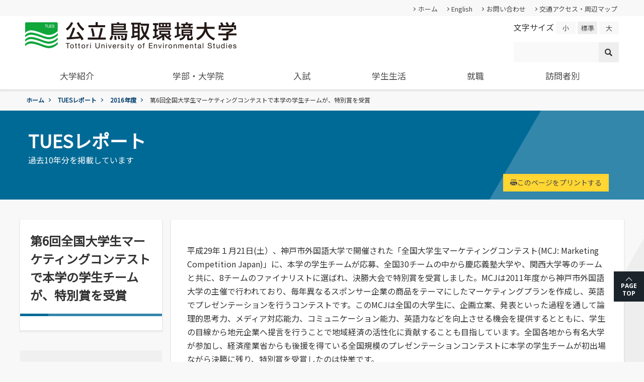

--- FILE ---
content_type: text/html
request_url: https://www.kankyo-u.ac.jp/tuesreport/2016nendo/170121/
body_size: 36253
content:
<!DOCTYPE HTML>
<html lang="ja">
<head>
<meta charset="UTF-8">
<meta http-equiv="X-UA-Compatible" content="IE=edge"/>
<link rel="shortcut icon" href="/img/favicon.ico">
<meta name="description" content="公立鳥取環境大学のオフィシャルサイトです。大学紹介、受験生の方向けの入試・入学案内、在学生の方向けコンテンツ、また一般の方向けの公開講座情報など、公立鳥取環境大学に関する情報をご覧頂けます。">
<meta name="keywords" content="鳥取環境大学,Tottori University of Environmental Studies,公立鳥取環境大学,TUES,鳥環," lang="ja">
<title>第6回全国大学生マーケティングコンテストで本学の学生チームが、特別賞を受賞 | 公立鳥取環境大学</title>

<meta property="og:title" content="第6回全国大学生マーケティングコンテストで本学の学生チームが、特別賞を受賞 | 公立鳥取環境大学" />
<meta property="og:description" content="公立鳥取環境大学のオフィシャルサイトです。大学紹介、受験生の方向けの入試・入学案内、在学生の方向けコンテンツ、また一般の方向けの公開講座情報など、公立鳥取環境大学に関する情報をご覧頂けます。" />
<meta property="og:url" content="http://www.kankyo-u.ac.jp/tuesreport/2016nendo/170121/" />
<meta property="og:type" content="article" />
<meta property="og:image" content="http://www.kankyo-u.ac.jp/img/ogp.png" />
<meta property="og:locale" content="ja_JP" />
<meta property="og:site_name" content="公立鳥取環境大学" />



<meta name="viewport" content="width=device-width">
<meta name="format-detection" content="telephone=no">



<link rel="stylesheet" href="/css/reset.css" type="text/css" >

<link href="https://fonts.googleapis.com/css?family=Noto+Sans+JP:300,400|Open+Sans:700&display=swap&subset=japanese" rel="stylesheet">
<link rel="stylesheet" href="/css/common.css" type="text/css" >


<link rel="stylesheet" href="/css/style.css" type="text/css" >
<link rel="stylesheet" href="/css/stylesheet.css" type="text/css" >
<link rel="stylesheet" href="/css/sp.css" type="text/css" >


<script src="https://code.jquery.com/jquery-3.6.0.min.js" crossorigin="anonymous"></script>
<script src="https://code.jquery.com/jquery-migrate-3.3.2.min.js" crossorigin="anonymous"></script>
<script>
window.jQuery || document.write('<script type="text/javascript" src="/js/jquery-3.6.0.min.js"><\/script><script type="text/javascript" src="/js/jquery-migrate-3.3.2.min.js"><\/script>');
</script>

<script type="text/javascript" src="/js/js.cookie.js"></script>
<script type="text/javascript" src="/js/font-size.js"></script>

<script type="text/javascript" src="/js/jquery.matchHeight.js"></script>
<script>
// matchHeight	
$(function() {
	// $('div.contents-wrap > div.inner.clearfix').matchHeight();
});
</script>
<script type="text/javascript" src="/js/original.js"></script>




<!-- Google tag (gtag.js) -->
<script async src="https://www.googletagmanager.com/gtag/js?id=G-3WXW6L1SJ6"></script>
<script>
  window.dataLayer = window.dataLayer || [];
  function gtag(){dataLayer.push(arguments);}
  gtag('js', new Date());

  gtag('config', 'G-3WXW6L1SJ6');
</script>


</head>

<body>
<noscript>
<div> 当ホームページでは、お客さまにより便利にご利用いただけるよう、JavaScriptを使用しております。<br />
  JavaScriptを無効にして使用された場合、コンテンツが正常に表示されない場合がございます。<br />
  JavaScriptを有効にしてご覧いただきますようお願いいたします。 </div>
</noscript>
<a id="top"></a>
<header>
  <div class="header-top">
    <div class="inner">
      <div class="utility">
        <ul>
          <li><a href="/">ホーム</a></li>
          <li><a href="/english/">English</a></li>
          <li><a href="/about/contact/">お問い合わせ</a></li>
          <li><a href="/about/access/">交通アクセス・周辺マップ</a></li>
        </ul>
      </div>
      <!-- / .utility -->
    </div>
    <!-- /. inner -->
  </div>
  <!-- / .header-top -->
  <div class="header-bottom inner">
    <div class="menu-button">
      <div class="menu-trigger">
        <div class="clearfix">
          <div class="label"></div>
          <!-- / .MENU -->
          <div class="hamburger"><span></span> <span></span> <span></span></div>
          <!-- / .hamburger -->
        </div>
        <!-- / .clearfix -->
      </div>
      <!-- / .menu-triger -->
    </div>
    <!-- / .menu-button -->
    <div class="clearfix">
      <div class="logo">
        <h1><a href="/"><img src="/img/logo.png" alt="公立鳥取環境大学 Tottori University of Environmental Studies"></a></h1>
      </div>
      <!-- / .logo -->
      <div class="function-menu">
        <div class="font-size clearfix">
          <div class="label">文字サイズ</div>
          <ul>
            <li><a href="#" class="small">小</a></li>
            <li><a href="#" class="current middle">標準</a></li>
            <li><a href="#" class="large">大</a></li>
          </ul>
        </div>
        <!-- / .font-size -->
        <div class="search">
          <form action="/cgi-bin/namazu.cgi" accept-charset="euc-jp" class="form">
            <div class="input-wrap">
              <input type="text" class="" name="query" />
              <button><span class="icon icon-search"></span></button>
            </div>
          </form>
          <!-- / .form -->
        </div>
        <!-- / .search -->
      </div>
      <!-- / .function-menu -->
    </div>
    <!-- / .clearfix -->
    <nav>
<script>

	// sub-menu open sp	
	$(function () {
		$(".have-sub-menu span.responsive-sub-menu-trigger").on("click", function() {
			if($(this).hasClass('active')){	
				$(this).removeClass("active");
			} else {
				$(".have-sub-menu span.responsive-sub-menu-trigger").removeClass("active");
				$(this).addClass("active");
			}
		});
	});

</script>
      <div class="inner">
        <ul class="clearfix">
          <li class="have-sub-menu"><a href="/about/">大学紹介</a> <span class="responsive-sub-menu-trigger"></span>
            <div class="sub-menu">
              <div class="sub-menu-list">
                <ul class="clearfix">
                  <li><a href="/about/outline/">概要</a></li>
                  <li><a href="/about/basicinfo/">基本情報</a></li>
                  <li><a href="/about/announcement/">情報公開・外部評価</a></li>
                  <li><a href="/about/organization/">組織･規程</a></li>
                  <li><a href="/about/policy/">各種基本方針、ポリシー等</a></li>
                  <li><a href="/about/mark/">学章、シンボルマーク</a></li>
                  <li><a href="/about/publicoffering/">公募情報</a></li>
                  <li><a href="/about/20th/">20周年記念</a></li>
                  <li><a href="/about/SDGs/">TUES×SDGs</a></li>
                  <li><a href="/about/international_exchange/">国際交流</a></li>
                  <li><a href="/about/environment/">環境問題･環境教育への取り組み</a></li>
                  <li><a href="/about/harassment_prevention/">ハラスメント等 人権侵害の防止に対する取り組み</a></li>
                  <li><a href="/about/facility/">施設</a></li>
                  <li><a href="/about/activitybase/">学外拠点</a></li>
                  <li><a href="/about/publication/">広報誌・刊行物</a></li>
                  <li><a href="/about/social_m/">SNS(ソーシャル・メディア)公式アカウント一覧</a></li>
                  <li><a href="/about/donation/">寄附金申込みのご案内</a></li>
                  <li><a href="/corona/">新型コロナウイルス感染症への対応について</a></li>
                  <li><a href="/about/contact/">各種お問合せ先</a></li>
                  <li><a href="/about/request/">資料請求</a></li>
                  <li><a href="/about/access/">交通アクセス・周辺マップ</a></li>
                </ul>
              </div>
              <!-- / .sub-menu-list -->
              <div class="sub-menu-pick-up">
                <ul class="clearrfix column3">
                  <li><a href="/about/media/" class="clearfix">
                    <div class="thumbnail"><img src="/f/menuicon/library.jpg" alt=""></div>
                    <div class="information-wrap">
                      <div class="headline">情報メディアセンター<br>(図書館)</div>
                      <!-- / .headline -->
                      <div class="description"> 情報メディアセンター(図書館)のご案内です。 </div>
                      <!-- / .description -->
                    </div>
                    <!-- / .information-wrap -->
                  </a></li>
                  <li><a href="/about/research/" class="clearfix">
                    <div class="thumbnail"><img src="/f/menuicon/research.jpg" alt=""></div>
                    <div class="information-wrap">
                      <div class="headline">研究・附属機関</div>
                      <!-- / .headline -->
                      <div class="description"> 公立鳥取環境大学の研究・附属機関のご紹介です。 </div>
                      <!-- / .description -->
                    </div>
                    <!-- / .information-wrap -->
                  </a></li>
                  <li><a href="/about/alliance/" class="clearfix">
                    <div class="thumbnail"><img src="/f/menuicon/region.jpg" alt=""></div>
                    <div class="information-wrap">
                      <div class="headline">地域・大学連携</div>
                      <!-- / .headline -->
                      <div class="description"> 公立鳥取環境大学の地域連携の取り組みをご案内、ご紹介します。 </div>
                      <!-- / .description -->
                    </div>
                    <!-- / .information-wrap -->
                  </a></li>
                </ul>
              </div>
              <!-- / .sub-menu-pick-up -->
            </div>
            <!-- / .sub-menu -->
          </li>
          <li class="have-sub-menu"><a href="/faculty/">学部・大学院</a> <span class="responsive-sub-menu-trigger"></span>
            <div class="sub-menu">
              <div class="sub-menu-list">
                <ul class="clearfix">
                  <li><a href="/faculty/gakunenreki/">学年暦</a></li>
                  <li><a href="/faculty/grade/">成績評価・卒業認定・学位</a></li>
                  <li><a href="/faculty/certificate/">証明書の発行</a></li>
                </ul>
              </div>
              <!-- / .sub-menu-list -->
              <div class="sub-menu-pick-up">
                <ul class="clearrfix column4">
                  <li><a href="/faculty/environment/" class="clearfix">
                    <div class="thumbnail"><img src="/f/menuicon/environment.jpg" alt=""></div>
                    <div class="information-wrap">
                      <div class="headline">環境学部<br />
                        環境学科</div>
                      <!-- / .headline -->
                      <div class="description"> 地域と関りながら環境問題に取り組む </div>
                      <!-- / .description -->
                    </div>
                    <!-- / .information-wrap -->
                  </a></li>
                  <li><a href="/faculty/business/" class="clearfix">
                    <div class="thumbnail"><img src="/f/menuicon/business.jpg" alt=""></div>
                    <div class="information-wrap">
                      <div class="headline">経営学部<br />
                        経営学科</div>
                      <!-- / .headline -->
                      <div class="description">国際舞台で活躍できる人材を育成</div>
                      <!-- / .description -->
                    </div>
                    <!-- / .information-wrap -->
                  </a></li>
                  <li><a href="/faculty/humanities/" class="clearfix">
                    <div class="thumbnail"><img src="/f/menuicon/humanities.jpg" alt=""></div>
                    <div class="information-wrap">
                      <div class="headline">人間形成<br />
                        教育センター</div>
                      <!-- / .headline -->
                      <div class="description">幅広い知識と基礎学力を身につける</div>
                      <!-- / .description -->
                    </div>
                    <!-- / .information-wrap -->
                  </a></li>
                  <li><a href="/faculty/grad/" class="clearfix">
                    <div class="thumbnail"><img src="/f/menuicon/grad.jpg" alt=""></div>
                    <div class="information-wrap">
                      <div class="headline">大学院<br />
                        環境経営研究科</div>
                      <!-- / .headline -->
                      <div class="description">持続的社会を実現できる高度専門職業人を養成</div>
                      <!-- / .description -->
                    </div>
                    <!-- / .information-wrap -->
                  </a></li>
                </ul>
              </div>
              <!-- / .sub-menu-pick-up -->
            </div>
            <!-- / .sub-menu -->
          </li>
          <li class="have-sub-menu"><a href="/exam/">入試</a> <span class="responsive-sub-menu-trigger"></span>
            <div class="sub-menu">
              <div class="sub-menu-list">
                <ul class="clearfix">
                    <li><a href="/exam/past_issues/">入試過去問題の公開</a></li>
                    <li><a href="/exam/result/">過去の入試結果</a></li>
                    <li><a href="/exam/kaiji/">入試個人成績の開示</a></li>
                    <li><a href="/exam/meeting/">進学説明会【高校教員対象】</a></li>
                    <li><a href="https://telemail.jp/shingaku/p/shingakusurvey/result.php?code=0603">入学を決めた理由(先輩の声)</a></li>
                </ul>
              </div>
              <!-- / .sub-menu-list -->
              <div class="sub-menu-pick-up">
                <ul class="clearrfix column3">
                  <li><a href="/exam/r8/" class="clearfix">
                    <div class="thumbnail"><img src="/f/menuicon/exam.jpg" alt=""></div>
                    <div class="information-wrap">
                      <div class="headline">令和8年度入試</div>
                      <!-- / .headline -->
                      <div class="description">令和8年度入試についてのご案内</div>
                      <!-- / .description -->
                    </div>
                    <!-- / .information-wrap -->
                  </a></li>
                  <li><a href="/exam/oc/" class="clearfix">
                    <div class="thumbnail"><img src="/f/menuicon/opencampus.jpg" alt=""></div>
                    <div class="information-wrap">
                      <div class="headline">オープンキャンパス</div>
                      <!-- / .headline -->
                      <div class="description">オープンキャンパスの日程や詳細についてご案内</div>
                      <!-- / .description -->
                    </div>
                    <!-- / .information-wrap -->
                  </a></li>
                  <li><a href="/exam/consultation/" class="clearfix">
                    <div class="thumbnail"><img src="/f/menuicon/consultation.jpg" alt=""></div>
                    <div class="information-wrap">
                      <div class="headline">進学相談会</div>
                      <!-- / .headline -->
                      <div class="description"> 全国各地おこなっている進学相談会の会場、日程についてご案内 </div>
                      <!-- / .description -->
                    </div>
                    <!-- / .information-wrap -->
                  </a></li>
                </ul>
              </div>
              <!-- / .sub-menu-pick-up -->
            </div>
            <!-- / .sub-menu -->
          </li>
          <li class="have-sub-menu"><a href="/campuslife/">学生生活</a> <span class="responsive-sub-menu-trigger"></span>
            <div class="sub-menu">
              <div class="sub-menu-list">
                <ul class="clearfix">
                  <li><a href="/campuslife/residence/">学生住居</a></li>
                  <li><a href="/campuslife/tugaku/">通学等</a></li>
                  <li><a href="/campuslife/discount/">学校学生生徒旅客運賃割引証(学割証)</a></li>
                  <li><a href="/campuslife/guarantee/">保険について</a></li>
                  <li><a href="/campuslife/consultation/">学生生活サポート(相談、健康管理)</a></li>
                  <li><a href="/campuslife/sc/">スチューデント・コモンズ</a></li>
                  <li><a href="/campuslife/parttime/">アルバイトの紹介</a></li>
                  <!-- li><a href="/campuslife/club/">クラブ・サークル活動</a></li -->
                  <!-- <li><a href="/campuslife/kanshasai/">環謝祭(大学祭)</a></li> -->
                </ul>
              </div>
              <!-- / .sub-menu-list -->
              <div class="sub-menu-pick-up">
                <ul class="clearrfix column3">
                  <li><a href="/campuslife/club/" class="clearfix">
                    <div class="thumbnail"><img src="/f/menuicon/club.jpg" alt=""></div>
                    <div class="information-wrap">
                      <div class="headline">委員会、クラブ・サークル活動</div>
                      <div class="description">各団体の活動を紹介します。</div>
                    </div>
                  </a></li>

                  <li><a href="/campuslife/payment/" class="clearfix">
                    <div class="thumbnail"><img src="/f/menuicon/payment.jpg" alt=""></div>
                    <div class="information-wrap">
                      <div class="headline">学納金、授業料減免・奨学金等</div>
                      <!-- / .headline -->
                      <div class="description"> 学費、入学料についてご案内 </div>
                      <!-- / .description -->
                    </div>
                    <!-- / .information-wrap -->
                  </a></li>
                  <li><a href="/campuslife/loan/" class="clearfix">
                    <div class="thumbnail"><img src="/f/menuicon/ron.jpg" alt=""></div>
                    <div class="information-wrap">
                      <div class="headline">国の教育ローン、提携教育ローン等 </div>
                      <!-- / .headline -->
                      <div class="description">国の教育ローンと提携教育ローンに関する情報です。</div>
                      <!-- / .description -->
                    </div>
                    <!-- / .information-wrap -->
                  </a></li>
                </ul>
              </div>
              <!-- / .sub-menu-pick-up -->
            </div>
            <!-- / .sub-menu -->
          </li>
          <li class="have-sub-menu"><a href="/employment/">就職</a> <span class="responsive-sub-menu-trigger"></span>
            <div class="sub-menu">
              <div class="sub-menu-list">
                <ul class="clearfix">
                  <li><a href="/employment/jobhunting/">就職活動について</a></li>
                  <li><a href="/employment/career/">就職･進学実績</a></li>
                  <li><a href="/employment/system/">就職支援システム</a></li>
                  <li><a href="https://www.youtube.com/watch?v=pXRjC3lofRY&list=PLSiGyoo8APzNe4zgEamHUcOTi94yG7cvU" target="_blank">就職紹介動画</a></li>
                  <li><a href="/employment/session/">学内企業説明会の申し込み</a></li>
                  <li><a href="/employment/entry/">求人の申し込み</a></li>
                </ul>
              </div>
              <!-- / .sub-menu-list -->
            </div>
            <!-- / .sub-menu -->
          </li>
          <li class="have-sub-menu"><a href="#">訪問者別</a> <span class="responsive-sub-menu-trigger"></span>
            <div class="sub-menu">
              <div class="sub-menu-list">
                <ul class="clearfix">
                  <li><a href="/prospective/">受験生と保護者の方</a></li>
                  <!--<li><a href="/parents/">保護者の方</a></li>-->
                  <li><a href="/alumni/">卒業生の方</a></li>
                  <li><a href="/hsteacher/">高校教員の方</a></li>
                  <li><a href="/public/">地域住民の方</a></li>
                  <li><a href="/company/">企業の方</a></li>
                </ul>
              </div>
              <!-- / .sub-menu-list -->
            </div>
            <!-- / .sub-menu -->
          </li>
        </ul>
      </div>
      <!-- / .inner -->
    </nav>
  </div>
  <!-- / .header-bottom.inner.clearfix -->
</header>

<div class="topicPath">
  <div class="inner">
    <ul>
      <li><a href="/">ホーム</a></li>
      <li><a href="/tuesreport/">TUESレポート</a></li>
      <li><a href="/tuesreport/2016nendo/">2016年度</a></li>
      <li><span>第6回全国大学生マーケティングコンテストで本学の学生チームが、特別賞を受賞</span></li>
    </ul>
  </div>
  <!-- / .inner -->
</div>
<!-- / .topicPath -->
<div class="wrapper">
  <div class="category-header">
    <div class="inner">
      <h1>TUESレポート</h1>
      <div class="description">過去10年分を掲載しています</div>
      <div class="print-btn"><a href="#" id="printPage"><span class="icon icon-print"></span>このページをプリントする</a></div>
    </div>
    <!-- / .inner -->
  </div>
  <!-- / .category-header -->
  <div class="contents-wrap">
    <div class="inner clearfix">
      <div class="page-title">
        <h1>第6回全国大学生マーケティングコンテストで本学の学生チームが、特別賞を受賞</h1>
        <div class="description">
          <h2></h2>
        </div>
      </div>
      <!-- /.page-title -->
      <div class="main">
        <section class="contents">

          <div class="cntsArea clearfix"><a name="details" id="details"></a>
          <p>平成29年１月21日(土）、神戸市外国語大学で開催された「全国大学生マーケティングコンテスト(MCJ: Marketing Competition Japan)」に、本学の学生チームが応募、全国30チームの中から慶応義塾大学や、関西大学等のチームと共に、8チームのファイナリストに選ばれ、決勝大会で特別賞を受賞しました。MCJは2011年度から神戸市外国語大学の主催で行われており、毎年異なるスポンサー企業の商品をテーマにしたマーケティングプランを作成し、英語でプレゼンテーションを行うコンテストです。このMCJは全国の大学生に、企画立案、発表といった過程を通して論理的思考力、メディア対応能力、コミュニケーション能力、英語力などを向上させる機会を提供するとともに、学生の目線から地元企業へ提言を行うことで地域経済の活性化に貢献することも目指しています。全国各地から有名大学が参加し、経済産業省からも後援を得ている全国規模のプレゼンテーションコンテストに本学の学生チームが初出場ながら決勝に残り、特別賞を受賞したのは快挙です。<br />
今年度のテーマは「豊岡鞄」で、豊岡市の一部である城崎温泉に外国人観光客が急増していることに着目し、11月に実際に城崎で外国人にアンケート調査を行った結果に基づき、城崎にアンテナショップを開き、豊岡鞄の質の高さ、機能性を知ってもらうために、鞄作りのワークショップを行う等のプランを提示しました。審査員からは現地でのアンケート調査や、その分析からプラン作成に至るまでの論理的な展開が高い評価を得た、というコメントをいただきました。</p>
<p>&nbsp;</p>

<table width="100%" border="0">
  <tr>
    <td colspan="4">（チームTUESメンバー）</td>
  </tr>
  <tr>
    <td width="2%">&nbsp;</td>
    <td colspan="3">高橋美佐紀（環境学部３年）、中川伸子    （経営学部３年）、<br />
    堀田楓        （環境学部１年）、平木麻奈美（経営学部１年）</td>
  </tr>
  <tr>
    <td>&nbsp;</td>
    <td colspan="3">&nbsp;</td>
  </tr>
  <tr>
    <td colspan="4">チームTUES　学生コメント</td>
  </tr>
  <tr>
    <td colspan="4">○高橋美佐紀（代表）</td>
  </tr>
  <tr>
    <td>&nbsp;</td>
    <td colspan="2">「昨年の大会で、英語を流暢に話しながらマーケティングの紹介をしている全国の大学生を見て衝撃を受けました。このようなレベルの高い大会に出場でき、特別賞までいただけたのは、メンバーの三人と、お力添えいただいた方々のおかげです。本当にありがとうございました。」</td>
  </tr>
  <tr>
    <td>&nbsp;</td>
    <td colspan="3">&nbsp;</td>
  </tr>
  <tr>
    <td colspan="4" valign="top">○中川伸子</td>
  </tr>
  <tr>
    <td>&nbsp;</td>
    <td colspan="3">「不得意科目なマーケティングの知識を深めることと英語、プレゼン力を向上するために参加させていただきました。全国大会でこのような賞をいただけたのはメンバーをはじめ、先生方や支えてくれた方々のおかげだと思います。ありがとうございました。」</td>
  </tr>
  <tr>
    <td colspan="4" valign="top">&nbsp;</td>
  </tr>
  <tr>
    <td colspan="4" valign="top">○堀田楓</td>
  </tr>
  <tr>
    <td>&nbsp;</td>
    <td colspan="3">「英語力とプレゼン力を伸ばそうと大会出場に臨みました。どの出場校もその二つの力が強く、圧倒されました。しかし、そんな中でも得られた特別賞は4人で頑張ってきた証拠だと思います。」</td>
  </tr>
  <tr>
    <td colspan="4" valign="top">&nbsp;</td>
  </tr>
  <tr>
    <td colspan="4" valign="top">○平木麻奈美</td>
  </tr>
  <tr>
    <td>&nbsp;</td>
    <td colspan="3">「練習が苦しいときもありましたが、今ふり返ると、英語のプレゼンスキルがあがったと実感しています。本番を終えて、より自分に自信をもてるようになりました。参加してよかったです。」</td>
  </tr>
</table>
<p>&nbsp;</p>
<p>&nbsp;</p>
<p><strong>指導教員コメント</strong><br /><strong>○　人間形成教育センター　中村弘子　准教授</strong><br />
  「今回のテーマは豊岡鞄の販売戦略でしたが、学生たちはプロジェクト研究で地域の活性化等の問題に取り組んでおり、その経験を生かした行動力や分析力そして創造力が評価されました。またメンバーは英語村の常連でもあり、質問に答える瞬発力はここで培われたと言えるでしょう。アドバイスを下さった磯野先生、新名先生、そして英語村のスタッフ、豊岡を案内してくれた卒業生にも感謝いたします。」</p><br />
<p><strong>○　人間形成教育センター　山西敏博　教授</strong><br />
「専門の一つであるパフォーマンス学を駆使して、後はいかに表現力を備えて訴える事ができるか、に焦点を絞り、指導を重ねました。早朝からの短時間の中、抑揚や仕草をつけながら、効果的に、いかに自分たちの内容を聴衆者の心に惹きつけていくかを助言しました。日頃からの英語村での会話力実践の成果が、見事に花を開かせました。初出場ながらの、全国30チーム中実質4位となる受賞、おめでとうございます。」</p>
<p>&nbsp;</p>
<div class="clearfix">
<div class="fl"><img class="fitResp" src="/f/1386/2016/201701/0121/01.jpg" alt="質疑応答" width="300" height="225" />質疑応答</div>
<div class="fr"><img class="fitResp" src="/f/1386/2016/201701/0121/02.jpg" alt="授賞式" width="300" height="225" />授賞式</div>
</div>
<p>&nbsp;</p>
<div class="clearfix">
<div class="fl"><img class="fitResp" src="/f/1386/2016/201701/0121/03.jpg" alt="会場席で" width="300" height="224" />会場席で</div>
<div class="fr"><img class="fitResp" src="/f/1386/2016/201701/0121/04.jpg" alt="応援に来てくれた学生達と" width="300" height="225" />応援に来てくれた学生達と</div>
</div>
          </div>


        </section>
        <!-- / .section -->
      </div>
      <!-- / .main -->
      <aside>
        <div class="directory-list">
          <div class="headline">TUESレポート</div>
          <ul>
            <li><a href="/tuesreport/2025nendo/">2025年度</a></li>
                    <li><a href="/tuesreport/2024nendo/">2024年度</a></li>
                    <li><a href="/tuesreport/2023nendo/">2023年度</a></li>
                    <li><a href="/tuesreport/2022nendo/">2022年度</a></li>
                    <li><a href="/tuesreport/2021nendo/">2021年度</a></li>
                    <li><a href="/tuesreport/2020/">2020年度</a></li>
                    <li><a href="/tuesreport/2019/">2019年度</a></li>
                    <li><a href="/tuesreport/2018nendo/">2018年度</a></li>
                    <li><a href="/tuesreport/2017nendo/">2017年度</a></li>
                    <li><a href="/tuesreport/2016nendo/">2016年度</a></li>
          </ul>
                </div>
        <!-- / .directory-list -->
      </aside>
      <!-- / .aside -->
    </div>
    <!-- / .inner -->
  </div>
  <!-- /.contents-wrap -->
</div>
<!-- / .wrapper -->
<footer id="footer">
  <div class="page-top"><a href="#top" class="scrolls"></a></div>
  <div class="footer-site-map">
    <div class="inner">
      <div class="current-directory">TUESレポート</div>
      <div class="footer-site-map-list">
        <script>
        $(function(){
            var listWrap = $("div.footer-site-map-list div.clearfix");
            var list = $("div.footer-site-map-list ul li");
            if(listWrap.length){
                list.unwrap();
                do {
                    listWrap.children('li:lt(5)').wrapAll('<ul class="column"></ul>')
                } while(listWrap.children('li').length);
            }
        });
        </script>
        <div class="clearfix">
          <ul class="column">
            <li><a href="/tuesreport/2025nendo/">2025年度</a></li>
            <li><a href="/tuesreport/2024nendo/">2024年度</a></li>
            <li><a href="/tuesreport/2023nendo/">2023年度</a></li>
            <li><a href="/tuesreport/2022nendo/">2022年度</a></li>
            <li><a href="/tuesreport/2021nendo/">2021年度</a></li>
            <li><a href="/tuesreport/2020/">2020年度</a></li>
            <li><a href="/tuesreport/2019/">2019年度</a></li>
            <li><a href="/tuesreport/2018nendo/">2018年度</a></li>
            <li><a href="/tuesreport/2017nendo/">2017年度</a></li>
            <li><a href="/tuesreport/2016nendo/">2016年度</a></li>
          </ul>
        </div>
      </div>
      <!-- / .footer-site-map-list -->
    </div>
    <!-- / .inner -->
  </div>
  <!-- / .footer-site-map -->

  <section class="bnr">
    <div class="inner">
      <ul>
  <li><a href="/about/request/"><img src="/f/banners/7961.png" width="" alt="資料請求" /></a></li>  <li><a href="/about/social_m/#youtube"><img src="/f/banners/sns.jpg" width="" alt="動画で見る公立鳥取環境大学" /></a></li>  <li><a href="/about/publicoffering/"><img src="/f/banners/7966.png" width="" alt="公募情報" /></a></li>  <li><a href="/about/donation/"><img src="/f/banners/donation.png" width="" alt="寄附金のお願い" /></a></li>  <li><a href="/about/announcement/educationalinfo/"><img src="/f/banners/7963.png" width="" alt="教育情報の公表" /></a></li>      </ul>
    </div>
    <!-- / .inner -->
  </section>
  <!-- / .bnr -->
  <!-- [base64] -->
  <div class="inner">
    <div class="clearfix">
      <div class="logo-information-wrap">
        <div class="logo"> <a href="/"><img src="/img/logo.png" alt="公立鳥取環境大学 Tottori University of Environmental Studies"></a></div>
        <!-- / .logo -->
        <div class="information"> 〒689-1111 鳥取市若葉台北一丁目1番1号<br>
          TEL.0857-38-6700 / FAX.0857-38-6717</div>
        <!-- / .information -->
      </div>
      <!-- / .logo-information-wrap -->
      <div class="links-wrap">
        <ul class="clearfix">
          <li><a href="/about/announcement/">法人情報</a></li>
          <li><a href="/about/contact/">お問い合わせ</a></li>
          <li><a href="/about/access/">交通アクセス・周辺マップ</a></li>
          <li><a href="/about/policy/privacypolicy/">プライバシーポリシー</a></li>
        </ul>
      </div>
      <!-- / .links-wrap -->
    </div>
    <!-- / .clearfix -->
    <div class="sns">
      <ul>
        <li><a href="https://twitter.com/kankyo_U" target="_blank"><img src="/img/icon-twitter.png" alt=""></a></li>
        <li><a href="https://www.youtube.com/channel/UCclvYUH3dsAEItTkxn_8u9w/featured" target="_blank"><img src="/img/icon-youtube.png" alt=""></a></li>
        <li><a href="https://lin.ee/LtCTYvT" target="_blank"><img src="/img/icon-line.png" alt=""></a></li>
      </ul>
    </div>
    <!-- / .sns -->
  </div>
  <!-- / .inner -->

  <div class="copyright"> Copyright &copy; 2020 Tottori University of Environmental Studies, All Rights Reserved. </div>
  <!-- / .copyright -->
</footer>
</body>
</html>









--- FILE ---
content_type: text/css
request_url: https://www.kankyo-u.ac.jp/css/reset.css
body_size: 1755
content:
@charset "UTF-8";
/* CSS Document */

/* -------------------------------------------------------- reset &amp; defaultsetting */

html {
	font-size: 62.5%; /* 10px */
}

body {
	color: #333;
	font-size: 1.6rem; /* 16px base font-size */ 
	/* font-family: -apple-system, BlinkMacSystemFont, "Helvetica Neue", "Yu Gothic", YuGothic, "Hiragino Kaku Gothic ProN", メイリオ, Meiryo,sans-serif; */
	font-family: 'Noto Sans JP', sans-serif;
	line-height: 1.5;
	font-weight: 500;
}

body, div, h1, h2, h3, h4, h5, h6, p, dl, dt, dd, ul, ol, li, 
brockquote, pre, table, caption, th, td, address, 
form, fieldset, legend, object, hr {
	margin: 0;
	padding: 0;
}

h1, h2, h3, h4, h5, h6, pre, table, code, kbd, samp, acronym, input, textarea, button, select {
	/* font-family: 'Oswald', -apple-system, BlinkMacSystemFont, "Helvetica Neue", "Yu Gothic", YuGothic, "Hiragino Kaku Gothic ProN", メイリオ, Meiryo,sans-serif; */
	font-family: 'Noto Sans JP', sans-serif;
	color: #333;
	font-size: 1.6rem;	
}

a, ins {
  	text-decoration: none;
}

address, em, cite, dfn, var {
  	font-style:normal;
}

input, textarea, button, select {
	/* font-family: -apple-system, BlinkMacSystemFont, "Helvetica Neue", "Yu Gothic", YuGothic, "Hiragino Kaku Gothic ProN", メイリオ, Meiryo,sans-serif; */
	font-family: 'Noto Sans JP', sans-serif;
	font-weight: 500;
	-webkit-appearance: none;
}

img {
	border: none;
}

.clearfix:after {
  	content: ".";
  	display: block;
  	clear: both;
  	height: 0;
  	visibility: hidden;
}

.clearfix {
  	min-height: 1px;
}

* html .clearfix {
  	height: 1px;
  	/*¥*//*/
  	height: auto;
  	overflow: hidden;
  	/**/
}

/* a {
	outline: none;
}

a:hover {
	color:;
	text-decoration: none;
}
 */
/* @end */

ul {
	list-style: none;
}

--- FILE ---
content_type: text/css
request_url: https://www.kankyo-u.ac.jp/css/common.css
body_size: 104550
content:
@charset 'UTF-8';
/* CSS Document */


div.inner {
	width: 100%;
	max-width: 1200px;
	margin-left: auto;
	margin-right: auto;
}
 @media only screen and (max-width: 768px) {
div.inner {
	box-sizing: border-box;
	width: 100%;
	min-width: 100%;
	padding: 0 1em;
}
/* section.contents {
		overflow: visible;
	} */

}
/* img {
	max-width: 100%;
	min-width: auto;
	height: auto;
} */

/*
p:empty {
	display: none;
}
*/

a:focus, *:focus {
	outline: none;
}
.nowrap {
	white-space: nowrap;
}
.alert {
	color: #ff100a;
}
.default-block {
	display: block !important;
}
.default-inline-block {
	display: inline-block !important;
}
.responsive-block {
	display: none !important;
}
.responsive-inline-block {
	display: none !important;
}
 @media only screen and (max-width: 768px) {
.default-block {
	display: none !important;
}
.default-inline-block {
	display: none !important;
}
.responsive-block {
	display: block !important;
}
.responsive-inline-block {
	display: inline-block !important;
}
}
a[href^="tel:"] {
	pointer-events: none;
	text-decoration: none;
}
.cntsArea a[href$=".doc"], .cntsArea a[href$=".docx"], .cntsArea a[href$=".pdf"] {
/* white-space: nowrap; */
	/* overflow: hidden;
	text-overflow: ellipsis; */
}
 @media only screen and (max-width: 768px) {
.cntsArea a[href$=".doc"],  .cntsArea a[href$=".docx"],  .cntsArea a[href$=".pdf"] {
/* white-space: nowrap; */
}
}
/* ファイルリンク 表示 */

.cntsArea a[href$=".doc"]:before, .cntsArea a[href$=".docx"]:before {
	display: inline-block;
	padding: 0 0.5em;
	font-size: 0.8rem;
	content: "DOC";
	background: #fff;
	border: 1px solid #285192;
	color: #285192;
	font-weight: bold;
	margin: 0 0.5em;
	border-radius: 2px;
	box-sizing: border-box;
	vertical-align: middle;
}
.cntsArea a[href$=".xls"]:before, .cntsArea a[href$=".xlsx"]:before {
	display: inline-block;
	padding: 0 0.5em;
	font-size: 0.8rem;
	content: "XLS";
	background: #fff;
	border: 1px solid #207244;
	color: #207244;
	font-weight: bold;
	margin: 0 0.5em;
	border-radius: 2px;
	box-sizing: border-box;
	vertical-align: middle;
}
.cntsArea a[href$=".ppt"]:before, .cntsArea a[href$=".pptx"]:before {
	display: inline-block;
	padding: 0 0.5em;
	font-size: 0.8rem;
	content: "PPT";
	background: #fff;
	border: 1px solid #cb4525;
	color: #cb4525;
	font-weight: bold;
	margin: 0 0.5em;
	border-radius: 2px;
	box-sizing: border-box;
	vertical-align: middle;
}
.cntsArea a[href$=".pdf"]:before {
	display: inline-block;
	padding: 0 0.5em;
	font-size: 0.8rem;
	content: "PDF";
	background: #fff;
	border: 1px solid #ec2941;
	color: #ec2941;
	font-weight: bold;
	margin: 0 0.5em;
	border-radius: 2px;
	box-sizing: border-box;
	vertical-align: middle;
}
.cntsArea a[href$=".zip"]:before {
	display: inline-block;
	padding: 0 0.5em;
	font-size: 0.8rem;
	content: "Zip";
	background: #fff;
	border: 1px solid #333;
	color: #333;
	font-weight: bold;
	margin: 0 0.5em;
	border-radius: 2px;
	box-sizing: border-box;
	vertical-align: middle;
}
/* ------------------------------------------------------------ ファイルのリンクをインデントする */

.cntsArea a.indent-file-type {
	display: block;
	padding-left: 2em;
}
.cntsArea a.indent-file-type[href$=".doc"]:before, .cntsArea a.indent-file-type[href$=".docx"]:before, .cntsArea a.indent-file-type[href$=".xls"]:before, .cntsArea a.indent-file-type[href$=".xlsx"]:before, .cntsArea a.indent-file-type[href$=".pdf"]::before, .cntsArea a.indent-file-type[href$=".zip"]:before {
	margin: 0 0.5em 0 -3.8em;
}
 @media only screen and (max-width: 768px) {
a[href^="tel:"] {
	pointer-events: auto;
	color: #023156;
	text-decoration: underline;
}
a[href^="tel:"]:hover {
	text-decoration: none;
}
}
/* [base64] setting */

.fl {
	float: left;
}
.fr {
	float: right;
}
.center {
	margin-left: auto;
	margin-right: auto;
}
.tc {
	text-align: center;
}
.tl {
	text-align: left;
}
.tr {
	text-align: right;
}
.vt {
	vertical-align: top;
}
.vm {
	vertical-align: middle;
}
.vb {
	vertical-align: bottom;
}
img {
	max-width: 100%;
	height: auto;
	vertical-align: bottom;
}
table img {
	min-width: auto;
	max-width: inherit;
}
/* [base64] 既 存 の html に 対 応 */

section.contents a {
	color: #43adda;
}
section.contents a:hover {
	text-decoration: underline;
}
/* */

.contArea p:empty {
	margin: 0;
}
.cntsArea img {
	display: block;
}
.cntsArea div.clearfix > div.fl, .cntsArea div.clearfix > div.fr {
	float: left;
	text-align: center;
	padding-top: 2%;
	padding-bottom : 2%;
	max-width: 49%;
}
.cntsArea div.clearfix > div.fl {
	margin-right: 2%;
}
.cntsArea div.clearfix > div.fl img, .cntsArea div.clearfix > div.fr img {
	margin-left: auto;
	margin-right: auto;
}
/* サイト内検索 */

div.namazu-result-header + dl dt {
	padding-top: 1.25em;
	border-top: 2px solid #ddd;
}
 @media only screen and (max-width: 768px) {
.cntsArea table[width] {
	width: 100%;
}
.cntsArea div.clearfix > div.fl,  .cntsArea div.clearfix > div.fr {
	/* width: 49%; */
	width: 100%;
	max-width: 100%;
	box-sizing: border-box;
}
.cntsArea div.clearfix > div.fl[style],  .cntsArea div.clearfix > div.fr[style] {
	width: 100% !important;
	min-width: 100%;
}
}
img[src="/f/innovation/img/square.gif"] {
	display: none;
}
/* */

table.forResp img {
	min-width: auto;
	max-width: inherit;
}
.imgL {
	float: left;
	margin-right: 20px;
}
.imgR {
	float: right;
	margin-left: 20px;
}
.defaultDisp {
	display: block;
}
.respDisp {
	display: none;
}
/* [base64] ol.list01 */

ol.list01 {
	padding: 20px;
}
ol.list01 li {
	padding-bottom: 10px;
}
ol.list01 li li {
	padding-bottom: 1px;
}
/* [base64] ul.list01 */

ul.list01 {
	padding: 5px 20px;
}
ul.list01 li {
	list-style-type: disc;
	padding-bottom: 3px;
}
ul.list02 {
	padding-bottom: 5px;
	padding-left: 18px;
	padding-top: 5px;
	list-style-type: disc;
}
ul.list02 ul {
	padding-bottom: 5px;
	padding-left: 18px;
	padding-top: 5px;
}
ul.list02 ul li {
/* list-style-type: lower-roman; */
	/* list-style-type: circle; */
}
/* [base64] table.table01 */

table {
	-webkit-text-size-adjust: 100%;
}
table.table01 {
	border-collapse: collapse;
	border-left: 1px solid #d0c8bb;
	border-top: 1px solid #d0c8bb;
}
table.table01 th {
	background-color: #d5f3c5;
	border-bottom: 3px double #d0c8bb;
	border-right: 1px solid #d0c8bb;
	padding: 5px;
}
table.table01 th.nBtm {
	border-bottom: 1px solid #d0c8bb;
}
table.table01 td {
	border-bottom: 1px solid #d0c8bb;
	border-right: 1px solid #d0c8bb;
	padding: 5px;
}
table.table01 td td {
	border-bottom-color: #ffffff;
	border-bottom-style: none;
	border-right-color: #ffffff;
	border-right-style: none;
	padding: 0;
}
table.table01.tgt td {
	padding: 1px;
}
table.table01 th.side {
	background-color: #d5f3c5;
	border-bottom: 1px solid #d0c8bb;
	border-right: 3px double #d0c8bb;
	padding: 5px;
}
 @media only screen and (max-width: 768px) {
table.table01 {
	table-layout: fixed;
	white-space: nowrap;
	width: auto;
	overflow-x: scroll;
	display: block;
}
table.table01 thead,  table.table01 tbody {
	width: 100%;
}
table.table01 th {
	text-align: left;
}
div.fl[style],  div.fr[style] {
	width: 100% !important;
}
}
/* [base64] ul.pdf */

ul.pdf {
	padding-top: 15px;
}
ul.pdf li {
	/* background: transparent url("/f/general/1490.gif") no-repeat scroll 0 0; */
	list-style: outside none none;
	margin-bottom: 4px;
	padding-left: 23px;
	position: relative;
}
ul.pdf li:before {
	display: inline-block;
	padding: 0 0.5em;
	font-size: 0.8rem;
	content: "PDF";
	background: #fff;
	border: 1px solid #ec2941;
	color: #ec2941;
	font-weight: bold;
	margin: 0 0.5em;
	border-radius: 2px;
	box-sizing: border-box;
	vertical-align: middle;
}
.cntsArea ul.pdf li a[href$=".pdf"]:before {
	display: none;
}
/* [base64] ul.att */

ul.att li {
	font-size: 11px;
	list-style: outside none none;
	margin: 0;
	padding: 0;
}
/* [base64] ol.num? */

ol.num01 {
	padding: 20px;
}
ol.num01 li {
	padding-bottom: 10px;
}
ol.num01 li li {
	padding-bottom: 1px;
}
ol.num02 {
	padding-bottom: 5px;
	padding-left: 18px;
	padding-top: 5px;
}
/* [base64] ul.link01 */

ul.link01 {
	padding-bottom: 7px;
	padding-top: 7px;
}
ul.link01 li {
	/* background-image: url("../img/arrow_04.gif"); */
    /* background-position: 2px 7px;
    background-repeat: no-repeat; */
	list-style-type: none;
	padding-bottom: 0.5em;
	padding-left: 1.5em;
	padding-top: 0.5em;
	position: relative;
}
ul.link01 li:after {
	width: 0.5em;
	height: 0.5em;
	position: absolute;
	/* top: 50%; */
	/* top: 0.5em; */
	top: 1.1em; /* */
	left: 0.5em;
	content: "";
	border-top: 1px solid #43adda;
	border-right: 1px solid #43adda;
	-webkit-transform: translateX(0) translateY(0) rotate(45deg);
	transform: translateX(0) translateY(0) rotate(45deg);
}
/* [base64] table.cmpsMap? */


table.cmpsMap td {
	padding-bottom: 10px;
}
table.cmpsMap td.name {
	color: #389200;
	font-size: 14px;
	font-weight: bold;
}
/* [base64] table.table02? */

table.table02 {
	width: 100%;
}
table.table02 td {
	padding-bottom: 15px;
	vertical-align: top;
}
table.table02 td.box {
	border: 1px solid #d0c8bb;
	padding: 5px;
}
table.table02 td.arrow {
	/* background-image: url("../f/general/1671.gif");
    background-position: center center;
    background-repeat: no-repeat; */
	padding: 10px;
	position: relative;
}
table.table02 td.arrow:before {
	width: 0.5em;
	height: 0.5em;
	position: absolute;
	top: 50%;
	left: 0.5em;
	content: "";
	border-top: 1px solid #43adda;
	border-right: 1px solid #43adda;
	-webkit-transform: translateY(-50%) rotate(45deg);
	transform: translateY(-50%) rotate(45deg);
}
dl.sjct dt {
	/* background-image: url("../f/general/1672.gif");
    background-position: 1px 3px;
    background-repeat: no-repeat; */
    /* font-size: 15px;
    font-weight: bold; */
	padding-bottom: 4px;
	padding-left: 18px;
	position: relative;
	font-weight: bold;
}
dl.sjct dt:before {
	background: #3387ab;
	width: 0.75em;
	height: 0.75em;
	display: block;
	position: absolute;
	content: "";
	left: 0;
	/* top: 50%; */
	top: 1em;
	transform: translateY(-50%);
	-webkit-transform: translateY(-50%);
}
dl.sjct dd {
	padding-bottom: 15px;
}
/* [base64] ?????????? */

ul.plane li {
	list-style: outside none none;
}
ul.plane li span {
	color: #389200;
}
/* h5 {
    color: #00913c;
    font-size: 13px;
    padding-bottom: 5px;
    padding-top: 8px;
} */

dl.faq dt {
	/* background-image: url("../f/about/outline/1862.jpg"); */
	background-repeat: no-repeat;
	border-bottom: 1px dotted #a0d0da;
	color: #00356b;
	font-size: 18px;
	height: auto;
	margin-bottom: 10px;
	min-height: 25px;
	padding: 15px 0 5px 55px;
}
dl.faq dd {
	/* background-image: url("../f/about/outline/1861.jpg"); */
	background-repeat: no-repeat;
	border-bottom: 1px solid #eee;
	height: auto;
	margin-bottom: 40px;
	min-height: 40px;
	padding: 10px 0 15px 65px;
}
.sMapBox {
	/* float: left; */
    /* margin-left: 9px;
    margin-right: 9px;
    width: 200px; */
	width: 100%;
}
span.notes {
	color: #999999;
	font-size: 9px;
	padding-left: 3px;
	padding-right: 3px;
}
p.notes {
	color: #999999;
	font-size: 12px;
	padding-top: 3px;
}
img.gaiji01 {
	padding-bottom: 4px;
}
 @media only screen and (max-width: 768px) {
/* table.forResp */
	
table.forResp img {
	min-width: inherit;
	max-width: 100%;
}
table.forResp {
	width: 100% !important;
	height: auto !important;
}
table.forResp {
	width: 100%;
}
table.forResp td,  table.forResp th {
	width: 100%;
	display: block;
	box-sizing: border-box;
	height: auto;
}
table.halfResp {
	width: 100%;
	table-layout: fixed;
}
table.halfResp td,  table.halfResp th {
	width: 50%;
	box-sizing: border-box;
	height: auto;
}
table.halfResp img {
	width: 100%;
	height: auto;
}
.cntsArea .respNone {
	display: none;
}
/* 既存 cntsArea */
	
.cntsArea .fitResp {
	height: auto;
	width: 100%;
}
.cntsArea .imgL {
	display: block;
	float: none;
	margin-bottom: 10px;
	margin-right: 0;
	/* centering */
	margin-left: auto;
	margin-right: auto;
}
.cntsArea .imgR {
	display: block;
	float: none;
	margin-bottom: 10px;
	margin-left: 0;
	/* centering */
	margin-left: auto;
	margin-right: auto;
}
.defaultDisp {
	display: none;
}
.respDisp {
	display: block;
}
.cntsArea table:not([class]) {
	display: block;
	overflow-x: scroll;
	white-space: nowrap;
}
.cntsArea table:not([class]) th,  .cntsArea table:not([class]) td {
}
}
/* [base64] @end 既 存 の html に 対 応 */


/* rem か point */

/* .fs1 { font-size: 0.8rem !important; }
.fs2 { font-size: 1.0rem !important; }
.fs3 { font-size: 1.2rem !important; }
.fs4 { font-size: 1.3rem !important; }
.fs5 { font-size: 1.4rem !important; }
.fs6 { font-size: 1.8rem !important; }
.fs7 { font-size: 2.4rem !important; }
.fs8 { font-size: 3.6rem !important; }
.fs9 { font-size: 4.8rem !important; } */

/* rem */

.fs10 {
	font-size: 1.0rem !important;
}
.fs11 {
	font-size: 1.1rem !important;
}
.fs12 {
	font-size: 1.2rem !important;
}
.fs13 {
	font-size: 1.3rem !important;
}
.fs14 {
	font-size: 1.4rem !important;
}
.fs15 {
	font-size: 1.5rem !important;
}
.fs16 {
	font-size: 1.6rem !important;
}
.fs17 {
	font-size: 1.7rem !important;
}
.fs18 {
	font-size: 1.8rem !important;
}
.fs19 {
	font-size: 1.9rem !important;
}
.fs20 {
	font-size: 2.0rem !important;
}
.fs21 {
	font-size: 2.1rem !important;
}
.fs22 {
	font-size: 2.2rem !important;
}
.fs23 {
	font-size: 2.3rem !important;
}
.fs24 {
	font-size: 2.4rem !important;
}
.fs25 {
	font-size: 2.5rem !important;
}
.fs26 {
	font-size: 2.6rem !important;
}
.fs27 {
	font-size: 2.7rem !important;
}
.fs28 {
	font-size: 2.8rem !important;
}
.fs29 {
	font-size: 2.9rem !important;
}
.fs30 {
	font-size: 3.0rem !important;
}
/* 中央揃え */

.outbox {
	position: relative;
}
.outbox .inbox {
	position: absolute;
	top: 50%;
	left: 50%;
	transform: translateX(-50%) translateY(-50%);
	-webkit-transform: translateX(-50%) translateY(-50%);
}
/* @end */

.w1 {
	width: 1% !important;
	max-width: inherit !important;
}
.w2 {
	width: 2% !important;
	max-width: inherit !important;
}
.w3 {
	width: 3% !important;
	max-width: inherit !important;
}
.w4 {
	width: 4% !important;
	max-width: inherit !important;
}
.w5 {
	width: 5% !important;
	max-width: inherit !important;
}
.w6 {
	width: 6% !important;
	max-width: inherit !important;
}
.w7 {
	width: 7% !important;
	max-width: inherit !important;
}
.w8 {
	width: 8% !important;
	max-width: inherit !important;
}
.w9 {
	width: 9% !important;
	max-width: inherit !important;
}
.w10 {
	width: 10% !important;
	max-width: inherit !important;
}
.w11 {
	width: 11% !important;
	max-width: inherit !important;
}
.w12 {
	width: 12% !important;
	max-width: inherit !important;
}
.w13 {
	width: 13% !important;
	max-width: inherit !important;
}
.w14 {
	width: 14% !important;
	max-width: inherit !important;
}
.w15 {
	width: 15% !important;
	max-width: inherit !important;
}
.w16 {
	width: 16% !important;
	max-width: inherit !important;
}
.w17 {
	width: 17% !important;
	max-width: inherit !important;
}
.w18 {
	width: 18% !important;
	max-width: inherit !important;
}
.w19 {
	width: 19% !important;
	max-width: inherit !important;
}
.w20 {
	width: 20% !important;
	max-width: inherit !important;
}
.w21 {
	width: 21% !important;
	max-width: inherit !important;
}
.w22 {
	width: 22% !important;
	max-width: inherit !important;
}
.w23 {
	width: 23% !important;
	max-width: inherit !important;
}
.w24 {
	width: 24% !important;
	max-width: inherit !important;
}
.w25 {
	width: 25% !important;
	max-width: inherit !important;
}
.w26 {
	width: 26% !important;
	max-width: inherit !important;
}
.w27 {
	width: 27% !important;
	max-width: inherit !important;
}
.w28 {
	width: 28% !important;
	max-width: inherit !important;
}
.w29 {
	width: 29% !important;
	max-width: inherit !important;
}
.w30 {
	width: 30% !important;
	max-width: inherit !important;
}
.w31 {
	width: 31% !important;
	max-width: inherit !important;
}
.w32 {
	width: 32% !important;
	max-width: inherit !important;
}
.w33 {
	width: 33% !important;
	max-width: inherit !important;
}
.w34 {
	width: 34% !important;
	max-width: inherit !important;
}
.w35 {
	width: 35% !important;
	max-width: inherit !important;
}
.w36 {
	width: 36% !important;
	max-width: inherit !important;
}
.w37 {
	width: 37% !important;
	max-width: inherit !important;
}
.w38 {
	width: 38% !important;
	max-width: inherit !important;
}
.w39 {
	width: 39% !important;
	max-width: inherit !important;
}
.w40 {
	width: 40% !important;
	max-width: inherit !important;
}
.w41 {
	width: 41% !important;
	max-width: inherit !important;
}
.w42 {
	width: 42% !important;
	max-width: inherit !important;
}
.w43 {
	width: 43% !important;
	max-width: inherit !important;
}
.w44 {
	width: 44% !important;
	max-width: inherit !important;
}
.w45 {
	width: 45% !important;
	max-width: inherit !important;
}
.w46 {
	width: 46% !important;
	max-width: inherit !important;
}
.w47 {
	width: 47% !important;
	max-width: inherit !important;
}
.w48 {
	width: 48% !important;
	max-width: inherit !important;
}
.w49 {
	width: 49% !important;
	max-width: inherit !important;
}
.w50 {
	width: 50% !important;
	max-width: inherit !important;
}
.w51 {
	width: 51% !important;
	max-width: inherit !important;
}
.w52 {
	width: 52% !important;
	max-width: inherit !important;
}
.w53 {
	width: 53% !important;
	max-width: inherit !important;
}
.w54 {
	width: 54% !important;
	max-width: inherit !important;
}
.w55 {
	width: 55% !important;
	max-width: inherit !important;
}
.w56 {
	width: 56% !important;
	max-width: inherit !important;
}
.w57 {
	width: 57% !important;
	max-width: inherit !important;
}
.w58 {
	width: 58% !important;
	max-width: inherit !important;
}
.w59 {
	width: 59% !important;
	max-width: inherit !important;
}
.w60 {
	width: 60% !important;
	max-width: inherit !important;
}
.w61 {
	width: 61% !important;
	max-width: inherit !important;
}
.w62 {
	width: 62% !important;
	max-width: inherit !important;
}
.w63 {
	width: 63% !important;
	max-width: inherit !important;
}
.w64 {
	width: 64% !important;
	max-width: inherit !important;
}
.w65 {
	width: 65% !important;
	max-width: inherit !important;
}
.w66 {
	width: 66% !important;
	max-width: inherit !important;
}
.w67 {
	width: 67% !important;
	max-width: inherit !important;
}
.w68 {
	width: 68% !important;
	max-width: inherit !important;
}
.w69 {
	width: 69% !important;
	max-width: inherit !important;
}
.w70 {
	width: 70% !important;
	max-width: inherit !important;
}
.w71 {
	width: 71% !important;
	max-width: inherit !important;
}
.w72 {
	width: 72% !important;
	max-width: inherit !important;
}
.w73 {
	width: 73% !important;
	max-width: inherit !important;
}
.w74 {
	width: 74% !important;
	max-width: inherit !important;
}
.w75 {
	width: 75% !important;
	max-width: inherit !important;
}
.w76 {
	width: 76% !important;
	max-width: inherit !important;
}
.w77 {
	width: 77% !important;
	max-width: inherit !important;
}
.w78 {
	width: 78% !important;
	max-width: inherit !important;
}
.w79 {
	width: 79% !important;
	max-width: inherit !important;
}
.w80 {
	width: 80% !important;
	max-width: inherit !important;
}
.w81 {
	width: 81% !important;
	max-width: inherit !important;
}
.w82 {
	width: 82% !important;
	max-width: inherit !important;
}
.w83 {
	width: 83% !important;
	max-width: inherit !important;
}
.w84 {
	width: 84% !important;
	max-width: inherit !important;
}
.w85 {
	width: 85% !important;
	max-width: inherit !important;
}
.w86 {
	width: 86% !important;
	max-width: inherit !important;
}
.w87 {
	width: 87% !important;
	max-width: inherit !important;
}
.w88 {
	width: 88% !important;
	max-width: inherit !important;
}
.w89 {
	width: 89% !important;
	max-width: inherit !important;
}
.w90 {
	width: 90% !important;
	max-width: inherit !important;
}
.w91 {
	width: 91% !important;
	max-width: inherit !important;
}
.w92 {
	width: 92% !important;
	max-width: inherit !important;
}
.w93 {
	width: 93% !important;
	max-width: inherit !important;
}
.w94 {
	width: 94% !important;
	max-width: inherit !important;
}
.w95 {
	width: 95% !important;
	max-width: inherit !important;
}
.w96 {
	width: 96% !important;
	max-width: inherit !important;
}
.w97 {
	width: 97% !important;
	max-width: inherit !important;
}
.w98 {
	width: 98% !important;
	max-width: inherit !important;
}
.w99 {
	width: 99% !important;
	max-width: inherit !important;
}
.w100 {
	width: 100% !important;
	max-width: inherit !important;
}
.m_o0, .m_t0 {
	margin-top: 0 !important;
}
.m_o10, .m_t10 {
	margin-top: 10px !important;
}
.m_o20, .m_t20 {
	margin-top: 20px !important;
}
.m_o30, .m_t30 {
	margin-top: 30px !important;
}
.m_o40, .m_t40 {
	margin-top: 40px !important;
}
.m_o50, .m_t50 {
	margin-top: 50px !important;
}
.m_o60, .m_t60 {
	margin-top: 60px !important;
}
.m_o70, .m_t70 {
	margin-top: 70px !important;
}
.m_o80, .m_t80 {
	margin-top: 80px !important;
}
.m_l0 {
	margin-left: 0 !important;
}
.m_l1 {
	margin-left: 1% !important;
}
.m_l2 {
	margin-left: 2% !important;
}
.m_13 {
	margin-left: 3% !important;
}
.m_l4 {
	margin-left: 4% !important;
}
.m_r0 {
	margin-right: 0 !important;
}
.m_r1 {
	margin-right: 1% !important;
}
.m_r2 {
	margin-right: 2% !important;
}
.m_r3 {
	margin-right: 3% !important;
}
.m_r4 {
	margin-right: 4% !important;
}

/* */

.cntsArea div.clearfix > div.fl.m_r0 { margin-right: 0 !important;}
.cntsArea div.clearfix > div.fl.m_r1 { margin-right: 1% !important;}
.cntsArea div.clearfix > div.fl.m_r2 { margin-right: 2% !important;}
.cntsArea div.clearfix > div.fl.m_r3 { margin-right: 3% !important;}
.cntsArea div.clearfix > div.fl.m_r4 { margin-right: 4% !important;}

.m_u0, .m_b0 {
	margin-bottom: 0 !important;
}
.m_u10, .m_b10 {
	margin-bottom: 10px !important;
}
.m_u20, .m_b20 {
	margin-bottom: 20px !important;
}
.m_u30, .m_b30 {
	margin-bottom: 30px !important;
}
.m_u40, .m_b40 {
	margin-bottom: 40px !important;
}
.m_u50, .m_b50 {
	margin-bottom: 50px !important;
}
.m_u60, .m_b60 {
	margin-bottom: 60px !important;
}
.m_u70, .m_b70 {
	margin-bottom: 70px !important;
}
.m_u80, .m_b80 {
	margin-bottom: 80px !important;
}
.p_o0 {
	padding-top: 0px !important;
}
.p_o10 {
	padding-top: 10px !important;
}
.p_o20 {
	padding-top: 20px !important;
}
.p_o30 {
	padding-top: 30px !important;
}
.p_o40 {
	padding-top: 40px !important;
}
.p_o50 {
	padding-top: 50px !important;
}
.p_o60 {
	padding-top: 60px !important;
}
.p_o80 {
	padding-top: 80px !important;
}
.p_l0 {
	padding-left: 0 !important;
}
.p_l1 {
	padding-left: 1% !important;
}
.p_l2 {
	padding-left: 2% !important;
}
.p_13 {
	padding-left: 3% !important;
}
.p_l4 {
	padding-left: 4% !important;
}
.p_r0 {
	padding-right: 0 !important;
}
.p_r1 {
	padding-right: 1% !important;
}
.p_r2 {
	padding-right: 2% !important;
}
.p_r3 {
	padding-right: 3% !important;
}
.p_r4 {
	padding-right: 4% !important;
}
.p_u0, p_b0 {
	padding-bottom: 0 !important;
}
.p_u10, p_b10 {
	padding-bottom: 10px !important;
}
.p_u20, p_b20 {
	padding-bottom: 20px !important;
}
.p_u30, p_b30 {
	padding-bottom: 30px !important;
}
.p_u40, p_b40 {
	padding-bottom: 40px !important;
}
.p_u50, p_b50 {
	padding-bottom: 50px !important;
}
.p_u60, p_b60 {
	padding-bottom: 60px !important;
}
.p_u70, p_b70 {
	padding-bottom: 70px !important;
}
.p_u80, p_b80 {
	padding-bottom: 80px !important;
}
 @media only screen and (max-width: 768px) {
.fl,  .fr {
	float: none;
}
.resp_center {
	margin-left: auto;
	margin-right: auto;
}
.resp_fl {
	float: left;
}
.resp_fr {
	float: right;
}
.resp_tl {
	text-align: left;
}
.resp_tr {
	text-align: right;
}
.resp_tc {
	text-align: center;
}
.resp_vt {
	vertical-align: top;
}
.resp_vm {
	vertical-align: middle;
}
.resp_vb {
	vertical-align: bottom;
}
.resp_w1 {
	width: 1% !important;
}
.resp_w2 {
	width: 2% !important;
}
.resp_w3 {
	width: 3% !important;
}
.resp_w4 {
	width: 4% !important;
}
.resp_w5 {
	width: 5% !important;
}
.resp_w6 {
	width: 6% !important;
}
.resp_w7 {
	width: 7% !important;
}
.resp_w8 {
	width: 8% !important;
}
.resp_w9 {
	width: 9% !important;
}
.resp_w10 {
	width: 10% !important;
}
.resp_w11 {
	width: 11% !important;
}
.resp_w12 {
	width: 12% !important;
}
.resp_w13 {
	width: 13% !important;
}
.resp_w14 {
	width: 14% !important;
}
.resp_w15 {
	width: 15% !important;
}
.resp_w16 {
	width: 16% !important;
}
.resp_w17 {
	width: 17% !important;
}
.resp_w18 {
	width: 18% !important;
}
.resp_w19 {
	width: 19% !important;
}
.resp_w20 {
	width: 20% !important;
}
.resp_w21 {
	width: 21% !important;
}
.resp_w22 {
	width: 22% !important;
}
.resp_w23 {
	width: 23% !important;
}
.resp_w24 {
	width: 24% !important;
}
.resp_w25 {
	width: 25% !important;
}
.resp_w26 {
	width: 26% !important;
}
.resp_w27 {
	width: 27% !important;
}
.resp_w28 {
	width: 28% !important;
}
.resp_w29 {
	width: 29% !important;
}
.resp_w30 {
	width: 30% !important;
}
.resp_w31 {
	width: 31% !important;
}
.resp_w32 {
	width: 32% !important;
}
.resp_w33 {
	width: 33% !important;
}
.resp_w34 {
	width: 34% !important;
}
.resp_w35 {
	width: 35% !important;
}
.resp_w36 {
	width: 36% !important;
}
.resp_w37 {
	width: 37% !important;
}
.resp_w38 {
	width: 38% !important;
}
.resp_w39 {
	width: 39% !important;
}
.resp_w40 {
	width: 40% !important;
}
.resp_w41 {
	width: 41% !important;
}
.resp_w42 {
	width: 42% !important;
}
.resp_w43 {
	width: 43% !important;
}
.resp_w44 {
	width: 44% !important;
}
.resp_w45 {
	width: 45% !important;
}
.resp_w46 {
	width: 46% !important;
}
.resp_w47 {
	width: 47% !important;
}
.resp_w48 {
	width: 48% !important;
}
.resp_w49 {
	width: 49% !important;
}
.resp_w50 {
	width: 50% !important;
}
.resp_w51 {
	width: 51% !important;
}
.resp_w52 {
	width: 52% !important;
}
.resp_w53 {
	width: 53% !important;
}
.resp_w54 {
	width: 54% !important;
}
.resp_w55 {
	width: 55% !important;
}
.resp_w56 {
	width: 56% !important;
}
.resp_w57 {
	width: 57% !important;
}
.resp_w58 {
	width: 58% !important;
}
.resp_w59 {
	width: 59% !important;
}
.resp_w60 {
	width: 60% !important;
}
.resp_w61 {
	width: 61% !important;
}
.resp_w62 {
	width: 62% !important;
}
.resp_w63 {
	width: 63% !important;
}
.resp_w64 {
	width: 64% !important;
}
.resp_w65 {
	width: 65% !important;
}
.resp_w66 {
	width: 66% !important;
}
.resp_w67 {
	width: 67% !important;
}
.resp_w68 {
	width: 68% !important;
}
.resp_w69 {
	width: 69% !important;
}
.resp_w70 {
	width: 70% !important;
}
.resp_w71 {
	width: 71% !important;
}
.resp_w72 {
	width: 72% !important;
}
.resp_w73 {
	width: 73% !important;
}
.resp_w74 {
	width: 74% !important;
}
.resp_w75 {
	width: 75% !important;
}
.resp_w76 {
	width: 76% !important;
}
.resp_w77 {
	width: 77% !important;
}
.resp_w78 {
	width: 78% !important;
}
.resp_w79 {
	width: 79% !important;
}
.resp_w80 {
	width: 80% !important;
}
.resp_w81 {
	width: 81% !important;
}
.resp_w82 {
	width: 82% !important;
}
.resp_w83 {
	width: 83% !important;
}
.resp_w84 {
	width: 84% !important;
}
.resp_w85 {
	width: 85% !important;
}
.resp_w86 {
	width: 86% !important;
}
.resp_w87 {
	width: 87% !important;
}
.resp_w88 {
	width: 88% !important;
}
.resp_w89 {
	width: 89% !important;
}
.resp_w90 {
	width: 90% !important;
}
.resp_w91 {
	width: 91% !important;
}
.resp_w92 {
	width: 92% !important;
}
.resp_w93 {
	width: 93% !important;
}
.resp_w94 {
	width: 94% !important;
}
.resp_w95 {
	width: 95% !important;
}
.resp_w96 {
	width: 96% !important;
}
.resp_w97 {
	width: 97% !important;
}
.resp_w98 {
	width: 98% !important;
}
.resp_w99 {
	width: 99% !important;
}
.resp_w100 {
	width: 100% !important;
}
.resp_m_o0, .resp_m_t0 {
	margin-top: 0 !important;
}
.resp_m_o10, .resp_m_t10 {
	margin-top: 10px !important;
}
.resp_m_o20, .resp_m_t20 {
	margin-top: 20px !important;
}
.resp_m_o30, .resp_m_t30 {
	margin-top: 30px !important;
}
.resp_m_o40, .resp_m_t40 {
	margin-top: 40px !important;
}
.resp_m_o50, .resp_m_t50 {
	margin-top: 50px !important;
}
.resp_m_o60, .resp_m_t60 {
	margin-top: 60px !important;
}
.resp_m_o70, .resp_m_t70 {
	margin-top: 70px !important;
}
.resp_m_o80, .resp_m_t80 {
	margin-top: 80px !important;
}
.resp_m_l0 {
	margin-left: 0 !important;
}
.resp_m_l1 {
	margin-left: 1% !important;
}
.resp_m_l2 {
	margin-left: 2% !important;
}
.resp_m_l4 {
	margin-left: 4% !important;
}
.resp_m_r0 {
	margin-right: 0 !important;
}
.resp_m_r1 {
	margin-right: 1% !important;
}
.resp_m_r2 {
	margin-right: 2% !important;
}
.resp_m_r4 {
	margin-right: 4% !important;
}
.resp_m_u0, .resp_m_b0 {
	margin-bottom: 0 !important;
}
.resp_m_u10, .resp_m_b10 {
	margin-bottom: 10px !important;
}
.resp_m_u20, .resp_m_b20 {
	margin-bottom: 20px !important;
}
.resp_m_u30, .resp_m_b30 {
	margin-bottom: 30px !important;
}
.resp_m_u40, .resp_m_b40 {
	margin-bottom: 40px !important;
}
.resp_m_u50, .resp_m_b50 {
	margin-bottom: 50px !important;
}
.resp_m_u60, .resp_m_b60 {
	margin-bottom: 60px !important;
}
.resp_m_u70, .resp_m_b70 {
	margin-bottom: 70px !important;
}
.resp_m_u80, .resp_m_b80 {
	margin-bottom: 80px !important;
}
.resp_p_o0, .resp_p_t0 {
	padding-top: 0px !important;
}
.resp_p_o10, .resp_p_t10 {
	padding-top: 10px !important;
}
.resp_p_o20, .resp_p_t20 {
	padding-top: 20px !important;
}
.resp_p_o30, .resp_p_t30 {
	padding-top: 30px !important;
}
.resp_p_o40, .resp_p_t40 {
	padding-top: 40px !important;
}
.resp_p_o50, .resp_p_t50 {
	padding-top: 50px !important;
}
.resp_p_o60, .resp_p_t60 {
	padding-top: 60px !important;
}
.resp_p_o70, .resp_p_t70 {
	padding-top: 70px !important;
}
.resp_p_o80, .resp_p_t80 {
	padding-top: 80px !important;
}
.resp_p_l0 {
	padding-left: 0 !important;
}
.resp_p_l1 {
	padding-left: 1% !important;
}
.resp_p_l2 {
	padding-left: 2% !important;
}
.resp_p_13 {
	padding-left: 3% !important;
}
.resp_p_l4 {
	padding-left: 4% !important;
}
.resp_p_r0 {
	padding-right: 0 !important;
}
.resp_p_r1 {
	padding-right: 1% !important;
}
.resp_p_r2 {
	padding-right: 2% !important;
}
.resp_p_r3 {
	padding-right: 3% !important;
}
.resp_p_r4 {
	padding-right: 4% !important;
}
.resp_p_u0, resp_p_b0 {
	padding-bottom: 0 !important;
}
.resp_p_u10, resp_p_b10 {
	padding-bottom: 10px !important;
}
.resp_p_u20, resp_p_b20 {
	padding-bottom: 20px !important;
}
.resp_p_u30, resp_p_b30 {
	padding-bottom: 30px !important;
}
.resp_p_u40, resp_p_b40 {
	padding-bottom: 40px !important;
}
.resp_p_u50, resp_p_b50 {
	padding-bottom: 50px !important;
}
.resp_p_u60, resp_p_b60 {
	padding-bottom: 60px !important;
}
.resp_p_u70, resp_p_b70 {
	padding-bottom: 70px !important;
}
.resp_p_u80, resp_p_b80 {
	padding-bottom: 80px !important;
}
}
p {
	margin: 1em 0;
}
.overflow-hidden {
	overflow: hidden;
}
h3 {
	/* background: #f6f6f6; */
	font-size: 3rem; /* 25px */
	/* line-height: 1.5; */
	font-weight: bold;
	padding: 0.5em 0;
	margin: 2em 0 1em;
	/* display: inline-block; */
	display: block;
	position: relative;
	/* border-left: 5px solid #006a94; */
	/* border: 3px solid #fe5700 */
	/* border-bottom: 3px solid #fe5700; */
	/* display: inline-block; */
	/* border-bottom: 3px solid #062e42; */
	border-bottom: 5px solid #eee;
}
/*
h3:after {
	clear: both;
    content: ".";
    display: block;
    height: 0;
    visibility: hidden;
} 
*/
h3:before {
/* content: "";
	padding-right: 0.1em;
	width: 20px;
	height: 3px;
	background: #f35955;
	position: absolute;
	left: -10px;
	
	top: 50%;
	-webkit-transform: translate(0, -50%);
	transform: translate(0, -50%); */
}
a:first-child + h3, h3:first-child {
	margin: 0 0 1em;
}
h4 {
	font-size: 2.4rem; /* 24px */
	font-weight: bold;
	margin: 2em 0 1em;
	border-left: 5px solid #006a94;
	padding-left: 1em;
}
/* h3 + h4 {
    margin: 1em 0 1em;
} */

h5 {
	font-size: 1.8rem; /* 18px */
	margin: 1em 0 1em;
	/* display: inline-block; */
	border-bottom: 1px solid #333;
}

/* h4 + h5 {
	margin: 0;
} */


/* レスポンシブ の とき の フォントサイズ 調 整 */
@media only screen and (max-width: 768px) {
h3 {
	font-size: 2rem;
}
h4 {
	font-size: 1.8rem;
}
h5 {
font-size:;
}
}
/* [base64] ul.deco-list */

ul.deco-list {
	/* reset */
	margin: 0;
	padding: 0;
}
ul.deco-list li {
	margin: 0;
	padding: 0 0 0 1em;
	position: relative;
}
ul.deco-list li::before {
	background: #343434 none repeat scroll 0 0;
	border-radius: 50%;
	content: "";
	height: 8px;
	left: 0;
	margin-right: 0.5em;
	position: absolute;
	top: 10px;
	transition: all 0.3s ease-out 0s;
	width: 8px;
}
ul.deco-list li.list-unstyled {
	list-style: none;
	background: none;
	padding: 0;
}
ul.deco-list li ul li {
	list-style: none;
	background: none;
	margin: 0;
	padding: 0;
}
ul.deco-list li ul li:before {
	content: "・";
}
ul.deco-list.inline {
	margin: 0;
}
ul.deco-list.inline li {
	display: block;
	white-space: nowrap;
	float: left;
	padding-right: 0.5em;
}
/* [base64] ol.deco-list */


.cntsArea ol {
	/* margin: 0; */
	margin-left: 1em;
}
ol.deco-list {
	/* margin: 0 0 1em 0; */
	margin-left: 1em;
	/* padding: 0; */
	counter-reset: number;
	list-style: none;
	margin: 0;
	padding: 0;
}
ol.deco-list li {
	margin: 0;
	padding: 0;/* padding: 0; */	
}
ol.deco-list>li>ol>li {
	padding: 0 0 0 2em;
	text-indent: -1em;
}
ol.deco-list li:before {
	counter-increment: number;
	content: counter(number)".";
	/* background: #333; */
	display: inline-block;
	width: 1em;
	height: 1em;
	text-align: center;
	/* border-radius: 1000px; */
	color: #333;
	margin-right: .3em;
	line-height: 1em;
	padding: 0.1em;/* 	font-size: 1.2rem; */
}
ol.deco-list>li>ol>li:before {
	counter-increment: number;
	content: counter(number)".";
	margin-right: 0em;
	background: none;
	color: #ba9975;
	font-weight: bold;
}
/* [base64] ul.qa */

ul.qa {
	/* background: #f6f6f6; */
	margin: 1em 0 2em;
	padding: 1em;
}
 @media only screen and (max-width: 768px) {
ul.qa {
	padding: 0;
}
}
ul.qa li {
	list-style: none;
	background: none;
	margin: 0;
	padding: 1em;
	/* text-align: center; */
	position: relative;/* color: #585858; */
}
ul.qa li.question {
	/* background: #e6f4ff; */
	background: #f2f9ff;
	/* border: 3px solid #013891; */
	margin-bottom: 1.5em;
}
ul.qa li.question div.head {
	color: #fff;
	background: #88b2d1;
	border-radius: 100px;
	/* padding: 0.2em 0.8em; */
	position: absolute;
	top: -1em;
	left: 0;
	width: 2em;
	height: 2em;
	box-sizing: border-box;
	display: block;
	text-align: center;
	font-weight: bold;
}
ul.qa li.question div.head span {
	position: absolute;
	top: 50%;
	left: 50%;
	transform: translateX(-50%) translateY(-50%);
	-webkit-transform: translateX(-50%) translateY(-50%);
}
ul.qa li.question:before {
	background: none;
	content: "";
	position: relative;
	bottom: 0;
	left: 0;
	margin: 0;
	width: 0;
	height: 0;
	border: none;
	z-index: 0;
}
/* やじるし */
ul.qa li.question:after {
	content: "";
	position: absolute;
	bottom: -1em;
	left: 50%;
	margin-left: -1em;
	width: 0px;
	height: 0px;
	border-style: solid;
	border-width: 1em 1em 0 1em;
	border-color: #f2f9ff transparent transparent transparent;
	z-index: 0;
}
ul.qa li.answer {
	background: #ffe6e7;
	background: #fff3f3;/* border: 3px solid #fe5700; */
}
ul.qa li.answer:last-child {
	margin-bottom: 0;
}
ul.qa li.answer div.head {
	color: #fff;
	background: #ed777c;
	border-radius: 100px;
	/* padding: 0.2em 0.8em; */
	position: absolute;
	top: -1em;
	left: 0;
	width: 2em;
	height: 2em;
	box-sizing: border-box;
	display: block;
	text-align: center;
	font-weight: bold;
}
ul.qa li.answer div.head span {
	position: absolute;
	top: 50%;
	left: 50%;
	transform: translateX(-50%) translateY(-50%);
	-webkit-transform: translateX(-50%) translateY(-50%);
}
ul.qa li.answer:before {
	background: none;
	content: "";
	position: relative;
	bottom: 0;
	left: 0;
	margin: 0;
	width: 0;
	height: 0;
	border: none;
	z-index: 0;
}
/* [base64] .deco-box */

.deco-box {
	padding: 1em;
	background: #f6f6f6;
	position: relative;
}
.deco-box.line {
	padding: 1em;
	background: #fff;
	border: 0.5em solid #f6f6f6;
	position: relative;
}
/* [base64] flow-arrow */	

.deco-box.flow-arrow {
	padding: 1em;
	background: #fff;
	border: 0.5em solid #f6f6f6;
	position: relative;
	box-sizing: border-box;
}
.deco-box.flow-arrow::after {
	border-color: #f6f6f6 transparent transparent;
	border-style: solid;
	border-width: 1em 1em 0;
	content: "";
	height: 0;
	left: 50%;
	bottom: -2em;
	position: absolute;
	width: 0;
	z-index: 0;
	transform: translateX(-50%) translateY(-50%);
	-webkit-transform: translateX(-50%) translateY(-50%);
}
.deco-box.flow-arrow.none::before, .deco-box.flow-arrow.none::after {
	border: none;
}
/* [base64] 付 番 す る */

.deco-box div.number {
	position: absolute;
	width: 2em;
	height: 2em;
	background: #333;
	top: -1em;
	left: 0;
	padding: 1em;
	box-sizing: border-box;
	color: #fff;
	vertical-align: middle;
	line-height: 1em;
	border-radius: 100px;
}
.deco-box div.number span {
	position: absolute;
	top: 50%;
	left: 50%;
	transform: translateX(-50%) translateY(-50%);
	-webkit-transform: translateX(-50%) translateY(-50%);
	font-weight: bold;
}
/* [base64] table.deco-tb */


table.deco-tb {
	border-collapse: collapse;
	border: 1px solid #f0f0f0;
	background: #fff;
}
table.deco-tb th {
	border: 1px solid #ccc;
	padding: 0.8em 0.5em;
	text-align: left;
	background: #f0f0f0;
}
table.deco-tb td {
	border: 1px solid #ccc;
	padding: 0.8em 0.5em;
}
table.deco-tb.min th, table.deco-tb.min td {
	padding: 0.4em 0.25em;
}
/* [base64] */


table.deco-tb.line {
	border-collapse: collapse;
	border-top: 1px solid #f0f0f0;
	background: #fff;
}
table.deco-tb.line th {
	border-bottom: 1px solid #ccc;
	padding: 0.8em 0.5em;
	text-align: left;
	background: none;
}
table.deco-tb.line td {
	border-bottom: 1px solid #ccc;
	padding: 0.8em 0.5em;
}


/* [base64] .resp_block */

@media only screen and (max-width: 768px) {
table.resp_block {
	width: 100%;
	border: none;
	box-sizing: border-box;
}
table.resp_block thead {
	display: none;
}
table.resp_block tr {
	display: block;
	border: none;
	margin: 0;
	box-sizing: border-box;
}
table.resp_block th {
	display: block;
	width: 100%;
	box-sizing: border-box;
	border: none;
}
table.resp_block td {
	display: block;
	width: 100%;
	box-sizing: border-box;
	border: none;
}
table.resp_block td:before {
	content: attr(data-text)"";
	display: block;
	width: 100%;
	font-weight: bold;
	background: #f8f8f8;
	border-left: none;
	border-right: none;
	box-sizing: border-box;
}
}
 @media only screen and (max-width: 768px) {
/* [base64] .responsive-type-outer */
	
div.responsive-type-outer {
	overflow-x: scroll;
	-webkit-overflow-scrolling: touch;
}
div.responsive-type-outer table.deco-tb {
	table-layout: auto;
	white-space: nowrap;
}
}

/* ------------------------------------------------------------------------------------------------------------------------------------ .google-maps */

@media only screen and (max-width: 768px) {
.google-maps {
	position: relative;
	padding-bottom: 75%;
	height: 0;
	overflow: hidden;
}
.google-maps iframe {
	position: absolute;
	top: 0;
	left: 0;
	width: 100% !important;
	height: 100% !important;
}
}

/* ------------------------------------------------------------------------------------------------------------------------------------ for yotube */

@media only screen and (max-width: 768px) {
.movie-wrap {
	position: relative;
	padding-bottom: 56.25%;
	padding-top: 30px;
	height: 0;
	overflow: hidden;
}
.movie-wrap iframe,  .movie-wrap object,  .movie-wrap a {
	position: absolute;
	top: 0;
	left: 0;
	width: 100% !important;
	height: 100% !important;
}
}
/* [base64] form.form */


.form {
}
.form .inline {
	display: inline;
	margin: 0;
}
.form label, .form .postalcode {
/* white-space: nowrap; */
}
.form label {
	cursor: pointer;
}
/* [base64] ie .form input[type="text"] .form textarea */


.form input[type="text"], .form input[type="email"], .form input[type="tel"], .form textarea {
	border-radius: 5px;
	border: none;
	border: 1px solid #ccc;
	background: #f9f9f9;
	transition: all 0.2s ease-in-out;
	padding: 0.5em;
	box-sizing: border-box;/* vertical-align: bottom; */
	

}
 @media only screen and (max-width: 768px) {
.form input[type="text"],  .form input[type="email"],  .form input[type="tel"],  .form textarea {
	width: 100%;
	max-width: 100%;
}
}
input[type="text"]:focus, input[type="email"]:focus, input[type="tel"]:focus, textarea:focus {
	background: #ffffff;
	outline: none;
	border: none;
	border: 1px solid #ccc;
	box-shadow: 0 1px 1px rgba(0, 0, 0, 0.075) inset, 0 0 8px rgba(102, 175, 233, 0.6);
}
.form input[type="text"].err, .form input[type="email"].err, .form input[type="tel"].err, .form textarea.err {
	border: 1px solid #a94442;
	background: #ffeeef;
}
/* input[type="text"]:focus,
input[type="email"]:focus,
input[type="tel"]:focus,
textarea:focus
{
    border: none;
    border: 1px solid #eee;
    outline: none;
    background: #fff;
    box-shadow: 0 1px 1px rgba(0, 0, 0, .075) inset, 0 0 8px rgba(102, 175, 233, .6);
} */

input[type="text"].err:focus, input[type="email"].err:focus, input[type="tel"].err:focus, textarea.err:focus {
	border: none;
	border: 1px solid #eee;
	outline: none;
	background: #fff;
	box-shadow: 0 1px 1px rgba(0, 0, 0, .075) inset, 0 0 8px rgba(169, 68, 66, .075);
}
input[type="text"]:active, input[type="email"]:active, input[type="tel"]:active, textarea:active {
	background: #ffffff;
	outline: none;
	border: none;
	border: 1px solid #ccc;
	box-shadow: 0 3px 5px rgba(0, 0, 0, 0.125) inset;
}
 input[type="text"]::-moz-focus-inner, input[type="email"]::-moz-focus-inner, input[type="tel"]::-moz-focus-inner, textarea::-moz-focus-inner {
 padding: 0;
 border: 0;
}
textarea {
	resize: horizontal;
}


/* placeholder color */

::-webkit-input-placeholder {
 color: #ccc;
 opacity: 1;
}
:-moz-placeholder {
 color: #ccc;
}
::-moz-placeholder {
 color: #ccc;
 opacity: 1;
}
:-ms-input-placeholder {
 color: #ccc;
}
:placeholder-shown {
 color: #ccc
}
/* [base64] select */

.form select {
	-webkit-appearance: none;
	-moz-appearance: none;
	appearance: none;
	height: 38px;
	border-radius: 5px;
	border: 1px solid #ccc;
	padding: 0 0.5em;
	cursor: pointer;
	background: #fff;
}
.form select.err {
	border: 1px solid #a94442;
	background: #ffeeef;
}
 .form select::-ms-expand {
 display: none;
}
.form select:focus {
	-webkit-appearance: none;
	appearance: none;
	box-shadow: 0 1px 1px rgba(0, 0, 0, 0.075) inset, 0 0 8px rgba(102, 175, 233, 0.6);
}
.form select.err:focus {
	box-shadow: 0 1px 1px rgba(0, 0, 0, .075) inset, 0 0 8px rgba(169, 68, 66, .2);
	-webkit-appearance: none;
	appearance: none;
}
.form div.select-wrap {
	position: relative;
	/* width: 50%; */
	height: 38px;
	display: inline-block;
}
.form div.select-wrap::after {
	position: absolute;
	top: 55%; /* */
	right: 10px;
	display: block;
	content: '';
	width: 0;
	height: 0;
	border: 4px solid transparent;
	border-top: 4px solid #888;
	pointer-events: none;
	transform: translateX(0) translateY(-50%);
	-webkit-transform: translateX(0) translateY(-50%);
}
/* ----------------------------------------------------------------------------------------------- */

.form label:hover {
	color: #2b91fc;
}
/* ----------------------------------------------------------------------------------------------- radiobutton &amp; checkbox */

.form input[type=radio], .form input[type=checkbox] {
	/* display: none; */
	-webkit-appearance: none;
	-moz-appearance: none;
	appearance: none;
	border: none;
	background: none;
	margin-left: 0;
}
.form .radio, .form .checkbox {
	box-sizing: border-box;
	-webkit-transition: background-color 0.2s linear;
	transition: background-color 0.2s linear;
	position: relative;
	display: inline-block;
	/* padding: 6px 12px 6px 22px; */
	padding: 6px 12px 6px 6px;
	border-radius: 4px;
	/* background-color: #f6f7f8; */
	vertical-align: middle;
	cursor: pointer;
	content: "1";
}
.form .radio.err, .form .checkbox.err {
/* background-color: #ffeeef; */
}
.form .radio:hover, .form .checkbox:hover {
/* background-color: #d7e5ed; */
}
.form .radio:hover:after, .form .checkbox:hover:after {
	border-color: #0073aa;
}
.form .radio:after {
	-webkit-transition: border-color 0.2s linear;
	transition: border-color 0.2s linear;
	position: absolute;
	top: 50%;
	left: 0;
	display: block;
	margin-top: -12px;
	width: 16px;
	height: 16px;
	border: 2px solid #ccc;
	border-radius: 50%;
	content: '';
}
.form .radio:before {
	/* -webkit-transition: opacity 0.2s linear; */
  /* transition: opacity 0.2s linear; */
	-webkit-transition: 0.2s linear;
	transition: 0.2s linear;
	position: absolute;
	top: 65%;
	left: 10px;
	display: block;
	margin-top: -7px;
	width: 0;
	height: 0;
	border-radius: 50%;
	background-color: #3472c7;
	content: '';
	opacity: 1;
}
.form input[type=radio]:checked:before /* + .radio:before */ {
	opacity: 1;
	top: 50%;
	left: 5px;
	width: 10px;
	height: 10px;
}
.form .checkbox:after {
	-webkit-transition: border-color 0.2s linear;
	transition: border-color 0.2s linear;
	position: absolute;
	top: 50%;
	/* left: 15px; */
	left: 0;
	display: block;
	margin-top: -12px;
	width: 16px;
	height: 16px;
	border: 2px solid #ccc;
	border-radius: 4px;
	content: '';
}
.form .checkbox:before {
	-webkit-transition: opacity 0.2s linear;
	transition: opacity 0.2s linear;
	position: absolute;
	top: 50%;
	/* left: 21px; */
	left: 6px;
	display: block;
	margin-top: -9px;
	width: 5px;
	height: 9px;
	border-right: 3px solid #3472c7;
	border-bottom: 3px solid #3472c7;
	content: '';
	opacity: 0;
	-webkit-transform: rotate(45deg);
	transform: rotate(45deg);
}
.form input[type=checkbox]:checked:before /* + .checkbox:before */ {
	opacity: 1;
}
/* addition */

.form .text-danger {
	color: #d73c3c;
}
.form p.text-danger {
	margin: 0;
}
.form .is-invalid {
	border: 1px solid #d73c3c !important;
	background: #f8d7da !important;
}
/* [base64] .btn */	

.btn {
	background: #eee;
	/* margin: 0 auto 1em; */
	display: block;
	padding: 0.5em 1em;
	/* border: 1px solid #ccc; */
	border-radius: 5px;
	box-sizing: border-box;
	text-decoration: none;
	text-align: center;
	line-height: 1.5;
	transition: all 0.1s ease-in-out;
	cursor: pointer;
	border: 1px solid;
	border-color: rgba(0, 0, 0, 0.1) rgba(0, 0, 0, 0.1) #a2a2a2;
}
.btn.inline-block {
	display: inline-block;
}
.btn:hover {
	filter: brightness(85%);
	-moz-filter: brightness(85%);
	-webkit-filter: brightness(85%);
}
/* btn color */
.btn.default {
	background: -moz-linear-gradient(top, #FFF 0%, #EEE);
	background: -webkit-gradient(linear, left top, left bottom, from(#FFF), to(#EEE));
	background: #eee;
	color: #111;
}
.btn.red {
	background: -moz-linear-gradient(top, #ff5a5f 0%, #ff5a5f);
	background: -webkit-gradient(linear, left top, left bottom, from(#ff5a5f), to(#ff5a5f));
	background: #ff5b5e;
	color: #fff;
}
.btn.purple {
	background: -moz-linear-gradient(top, #6f5499 0%, #6f5499);
	background: -webkit-gradient(linear, left top, left bottom, from(#6f5499), to(#6f5499));
	background: #cf8ae5;
	color: #fff;
}
.btn.blue {
	background: -moz-linear-gradient(top, #337ab7 0%, #337ab7);
	background: -webkit-gradient(linear, left top, left bottom, from(#337ab7), to(#337ab7));
	background: #4b8efa;
	color: #fff;
}
.btn.green {
	background: -moz-linear-gradient(top, #30a6b1 0%, #30a6b1);
	background: -webkit-gradient(linear, left top, left bottom, from(#30a6b1), to(#30a6b1));
	background: #6dcc54;
	color: #fff;
}
.btn.yellow {
	background: -moz-linear-gradient(top, #faee2b 0%, #faee2b);
	background: -webkit-gradient(linear, left top, left bottom, from(#faee2b), to(#faee2b));
	background: #f7cf4b;
	color: #666;
}
.btn.orange {
	background: -moz-linear-gradient(top, #f89406 0%, #f89406);
	background: -webkit-gradient(linear, left top, left bottom, from(#f89406), to(#f89406));
	background: #ffa244;
	color: #fff;
}
/* [base64] tab */	

#tab01:target ~ div.tab-contents div.content:nth-child(1), #tab02:target ~ div.tab-contents div.content:nth-child(2), #tab03:target ~ div.tab-contents div.content:nth-child(3) {
	display: block;
}
#tab02:target ~ div.tab-contents div.content:first-child, #tab03:target ~ div.tab-contents div.content:first-child {
	display: none;
}
#tab01:target ~ ul.tab-btn li:nth-child(1) a, #tab02:target ~ ul.tab-btn li:nth-child(2) a, #tab03:target ~ ul.tab-btn li:nth-child(3) a {
	background: #333;
	color: #fff;
}
 #tab01:target ~ ul.tab-btn li:not(:nth-child(1)) a, #tab02:target ~ ul.tab-btn li:not(:nth-child(2)) a, #tab03:target ~ ul.tab-btn li:not(:nth-child(3)) a {
 background: #ccc;
 color: #333;
}
div.trigger {
	display: none;
}
ul.tab-btn {
	margin: 0;
	padding: 0;
}
ul.tab-btn li {
	margin: 0;
	padding: 0;
	position: relative;
	display: inline;
}
ul.tab-btn li::before {
	background: none;
	content: "";
	height: auto;
	left: 0;
	margin: 0;
	position: relative;
	top: 0;
	transition: none;
	width: auto;
}
ul.tab-btn li a {
	display: inline-block;
	padding: 0.5em 1em;
	background: #ccc;
	border-radius: 5px 5px 0 0;
	text-decoration: none;
}
#tab01 ~ ul.tab-btn li:nth-child(1) a, ul.tab-btn li a:hover {
	background: #333;
	color: #fff;
}
div.tab-contents {
	width: 100%;
	position: relative;
}
div.tab-contents div.content {
	position: relative;
	display: none;
	top: 0;
	width: 100%;
	padding: 1em;
	box-sizing: border-box;
	border: 2px solid #ccc;
	border-radius: 0px 5px 5px 5px;
	animation: fadeIn 0.2s;
}
div.tab-contents div.content:first-child {
	display: block;
}
 @media print {
div.tab-contents div.content {
	display: block;
}
}
/* [base64] .accordion */

div.accordion-trigger {
	position: relative;
	cursor: pointer;
	background: #f8f8f8;
}
div.accordion-trigger span:after {
	width: 0.5em;
	height: 0.5em;
	position: absolute;
	top: 50%;
	right: 1em;
	content: "";
	border-top: 2px solid #333;
	border-right: 2px solid #333;
	-webkit-transform: translate( 0, -50%) rotate(135deg);
	transform: translate( 0, -50%) rotate(135deg);
	transition: all 0.2s;
}
div.accordion-trigger.active span:after {
	-webkit-transform: translate( 0, -50%) rotate(-45deg);
	transform: translate( 0, -50%) rotate(-45deg);
}
div.accordion-contents {
	/* div.confirm-trigger + div.confirm-list { */
	max-height: 0;
	overflow: hidden;
	transition: all 0.2s;
	position: relative;
	z-index: 1000;
	/* top: 60px; */ /* */
	/* background: #fbfbf1; */
	background: #fff;
	width: 100%;
}
div.accordion-contents.active {
	max-height: 5000px;
	overflow: hidden;
}
/* [base64] モーダル 表示 */


div.wrapper {
}
/* div.wrapper.disabled {

} */

div.wrapper.disabled {
	position: fixed;
	width: 100%;
	height: 100%;
	overflow: hidden;
	cursor: pointer;
}
.modal-open {
	cursor: pointer;
}
div.modal {
	position: fixed;
	top: 0;
	left: 0;
	display: none;
	width: 100%;
	height: 100%;
}
div.modal.active {
	display: block;
	z-index: 9999;
}
div.modal div.modal-bg {
	/* background-color: rgba(0, 0, 0, 0.7); */
	display: block;
	width: 100%;
	height: 100%;
	position: absolute;
	/* z-index: 500; */
	z-index: 9999;
	content: "";
	background-color: rgba(0, 0, 0, 0.7);
	top: 0;
	left: 0;/* overflow-y: scroll;	 *//* モーダル 内 を スクロール ? */
	
}
div.modal div.modal-contents {
	/* top: 5%; */
	top: 5%;
	left: 5%;
	width: 90%;
	height: auto;
	/* min-height: 90%; */ /* モーダル 内 を スクロール ? */
	position: absolute;
	/* padding: 5%; */
	/* padding: 2em 1em 0; */
	
	box-sizing: border-box;
	/* min-height: 480px; */
	z-index: 10000;
	/* transform: translate( 0, -50%);
	-webkit-transform: translate( 0, -50%);	 */	
	
	/* max-height: 90%; */
	
	background: #fff;
}
/* モーダルの たてのいちを 制御 ひとまず 30% まで */

div.modal div.modal-contents.top5 {
	top: 5%;
}
div.modal div.modal-contents.top10 {
	top: 10%;
}
div.modal div.modal-contents.top15 {
	top: 15%;
}
div.modal div.modal-contents.top20 {
	top: 20%;
}
div.modal div.modal-contents.top25 {
	top: 25%;
}
div.modal div.modal-contents.top30 {
	top: 30%;
}
div.modal div.modal-contents.top35 {
	top: 35%;
}
div.modal div.modal-contents.top40 {
	top: 40%;
}
div.modal div.modal-contents.top45 {
	top: 45%;
}
div.modal div.modal-contents.top50 {
	top: 50%;
}
div.modal div.modal-contents.top55 {
	top: 55%;
}
div.modal div.modal-contents.top60 {
	top: 60%;
}
div.modal div.modal-contents.top65 {
	top: 65%;
}
div.modal div.modal-contents.top70 {
	top: 70%;
}
div.modal div.modal-contents.top75 {
	top: 75%;
}
div.modal div.modal-contents.top80 {
	top: 80%;
}
div.modal div.modal-contents.top85 {
	top: 85%;
}
div.modal div.modal-contents.top90 {
	top: 90%;
}
div.modal div.modal-contents.top95 {
	top: 95%;
}
div.modal div.modal-contents.top100 {
	top: 100%;
}
/* モーダルの たてのいちを 制御 絶対値 してい */

div.modal div.modal-contents.top10px {
	top: 10px;
}
div.modal div.modal-contents.top20px {
	top: 20px;
}
div.modal div.modal-contents.top30px {
	top: 30px;
}
div.modal div.modal-contents.top40px {
	top: 40px;
}
div.modal div.modal-contents.top50px {
	top: 50px;
}
div.modal div.modal-contents.top60px {
	top: 60px;
}
div.modal div.modal-contents.top70px {
	top: 70px;
}
div.modal div.modal-contents.top80px {
	top: 80px;
}
div.modal div.modal-contents.top90px {
	top: 90px;
}
div.modal div.modal-contents.top100px {
	top: 100px;
}
/* div.modal div.modal-contents div.modal-contents-inner.bgc-black {
	background: #000;
	color: #fff;
}

div.modal div.modal-contents div.modal-contents-inner.bgc-white {
	background: #fff;
	color: #333;
}
 */

div.modal div.modal-contents div.modal-contents-inner {
	padding: 1em;
	margin-bottom: 5%;
	box-sizing: border-box;
	/* min-height: 100vh; */
	
	/* min-height: 90vh; */
	
	/* min-height: 80vh; */ /* モーダル 内 を スクロール ? */
		
	padding-top: 3.5rem;
	overflow-y: scroll; /* モーダル 内 を スクロール ? */
	/* max-height: 90vh; */ /* モーダル 内 を スクロール ? */
	/* max-height: 80vh; */ /* モーダル 内 を スクロール ? */
	
	height: 90vh;
	max-height: 90vh;
}
/* モーダル の たかさ の 制御 */

div.modal div.modal-contents.minh10 {
	min-height: 10%;
}
div.modal div.modal-contents.minh20 {
	min-height: 20%;
}
div.modal div.modal-contents.minh30 {
	min-height: 30%;
}
div.modal div.modal-contents.minh40 {
	min-height: 40%;
}
div.modal div.modal-contents.minh50 {
	min-height: 50%;
}
div.modal div.modal-contents.minh60 {
	min-height: 60%;
}
div.modal div.modal-contents.minh70 {
	min-height: 70%;
}
div.modal div.modal-contents.minh80 {
	min-height: 80%;
}
div.modal div.modal-contents.maxh10 {
	max-height: 10%;
}
div.modal div.modal-contents.maxh20 {
	max-height: 20%;
}
div.modal div.modal-contents.maxh30 {
	max-height: 30%;
}
div.modal div.modal-contents.maxh40 {
	max-height: 40%;
}
div.modal div.modal-contents.maxh50 {
	max-height: 50%;
}
div.modal div.modal-contents.maxh60 {
	max-height: 60%;
}
div.modal div.modal-contents.maxh70 {
	max-height: 70%;
}
div.modal div.modal-contents.maxh80 {
	max-height: 80%;
}
div.modal div.modal-contents div.modal-contents-inner.minvh10 {
	min-height: 10vh;
}
div.modal div.modal-contents div.modal-contents-inner.minvh20 {
	min-height: 20vh;
}
div.modal div.modal-contents div.modal-contents-inner.minvh30 {
	min-height: 30vh;
}
div.modal div.modal-contents div.modal-contents-inner.minvh40 {
	min-height: 40vh;
}
div.modal div.modal-contents div.modal-contents-inner.minvh50 {
	min-height: 50vh;
}
div.modal div.modal-contents div.modal-contents-inner.minvh60 {
	min-height: 60vh;
}
div.modal div.modal-contents div.modal-contents-inner.minvh70 {
	min-height: 70vh;
}
div.modal div.modal-contents div.modal-contents-inner.minvh80 {
	min-height: 80vh;
}
div.modal div.modal-contents div.modal-contents-inner.maxvh10 {
	max-height: 10vh;
}
div.modal div.modal-contents div.modal-contents-inner.maxvh20 {
	max-height: 20vh;
}
div.modal div.modal-contents div.modal-contents-inner.maxvh30 {
	max-height: 30vh;
}
div.modal div.modal-contents div.modal-contents-inner.maxvh40 {
	max-height: 40vh;
}
div.modal div.modal-contents div.modal-contents-inner.maxvh50 {
	max-height: 50vh;
}
div.modal div.modal-contents div.modal-contents-inner.maxvh60 {
	max-height: 60vh;
}
div.modal div.modal-contents div.modal-contents-inner.maxvh70 {
	max-height: 70vh;
}
div.modal div.modal-contents div.modal-contents-inner.maxvh80 {
	max-height: 80vh;
}
/* */


/*　*/

/* コンテンツ の 表示位置 を 固定値 !? */
div.title-position-absolute {
	margin-top: 120px;
}
/* コンテンツ の 表示位置 を 固定値 !? */
div.title-position-absolute.min {
	margin-top: 50px;
}
/* コンテンツ の 表示位置 を 固定値 !? */
div.title-position-absolute.top30 {
	margin-top: 30px;
}
/* close [base64] */


div.modal div.modal-close {
	position: absolute;
	top: 0.5em;
	right: 0.5em;
	/* width: 40px;
	height: 40px; */
	width: 32px;
	height: 32px;
	display: block;
	/* background: #f0f0f0; */
	/* background: #ccc; */
	background: #d30a1a;
	border-radius: 1000px;
	/* border: 1px solid #5a4a18; */
	/* border: 1px solid #ccc; */
	
	
	/* border: 3px solid #000; */
	/* box-sizing: border-box; */
	
	
	cursor: pointer;
	z-index: 10000;
}
div.modal div.modal-close span {
	position: absolute;
	left: 0;
	display: inline-block;
	box-sizing: border-box;
	width: 20px;
	height: 2px;
	transition: all .4s;
	/* background: #65a248; */
	background: #fff;
}
div.modal div.modal-close span:nth-of-type(1) {
	/* top: 13px;
	left: 11px; */
	top: 9px;
	left: 6px;
}
div.modal div.modal-close span:nth-of-type(2) {
	/* top: 25px;
	left: 11px; */
	top: 21px;
	left: 6px;
}
div.modal div.modal-close span:nth-of-type(1) {
	-webkit-transform: translateY(6px) rotate(-45deg);
	transform: translateY(6px) rotate(-45deg);
}
div.modal div.modal-close span:nth-of-type(2) {
	-webkit-transform: translateY(-6px) rotate(45deg);
	transform: translateY(-6px) rotate(45deg);
}


/* 印刷用 */

@media print {
header {
	display: none;
}
}


--- FILE ---
content_type: text/css
request_url: https://www.kankyo-u.ac.jp/css/style.css
body_size: 1385
content:
@font-face {
  font-family: 'icomoon';
  src:  url('../fonts/icomoon.eot?8km7ni');
  src:  url('../fonts/icomoon.eot?8km7ni#iefix') format('embedded-opentype'),
    url('../fonts/icomoon.ttf?8km7ni') format('truetype'),
    url('../fonts/icomoon.woff?8km7ni') format('woff'),
    url('../fonts/icomoon.svg?8km7ni#icomoon') format('svg');
  font-weight: normal;
  font-style: normal;
  font-display: block;
}

[class^="icon-"], [class*=" icon-"] {
  /* use !important to prevent issues with browser extensions that change fonts */
  font-family: 'icomoon' !important;
  speak: none;
  font-style: normal;
  font-weight: normal;
  font-variant: normal;
  text-transform: none;
  line-height: 1;

  /* Better Font Rendering =========== */
  -webkit-font-smoothing: antialiased;
  -moz-osx-font-smoothing: grayscale;
}

.icon-webopencampus:before {
  content: "\e90b";
}
.icon-print:before {
  content: "\e90a";
}
.icon-internet-entry:before {
  content: "\e907";
}
.icon-opencampus:before {
  content: "\e908";
}
.icon-request:before {
  content: "\e909";
}
.icon-admissions:before {
  content: "\e906";
}
.icon-sns-facebook:before {
  content: "\e903";
}
.icon-sns-instagram:before {
  content: "\e904";
}
.icon-sns-twitter:before {
  content: "\e905";
}
.icon-calendar:before {
  content: "\e900";
}
.icon-list:before {
  content: "\e901";
}
.icon-search:before {
  content: "\e902";
}


--- FILE ---
content_type: text/css
request_url: https://www.kankyo-u.ac.jp/css/sp.css
body_size: 54147
content:
@charset 'UTF-8';
/* CSS Document */

/* @media only screen and (max-width: 1000px){
body { min-width: 1500px; }
} */

@media only screen and (max-width: 900px) {

div.sp_no { display: none; }
div.pc_no { display: block; }

div.inner { max-width: 100%; min-width: 100%; width: 100%; padding-left: 0.5em; padding-right: 0.5em; box-sizing: border-box; }
header div.header-top div.utility { text-align: left; }
header div.header-top div.utility ul { overflow: hidden; clear: both; }
header div.header-top div.utility li { white-space: nowrap; /*display: inline-block;*/ float: left; display: block; }
header div.header-top div.utility li a { padding-right: 0.25em; font-size: 1.3rem; }

/* -------------------------------------------------------- header */
header { width: 100%; min-width: inherit; }
header > div.inner { height: auto; padding: 0; max-height: none; }
header div.top { display: none; }
header div.logo { float: none; padding: 0.5em 0 0.5em 0; box-sizing: border-box; }
header div.logo a img, footer div.logo a img { width: 85%; height: auto; display: block; margin-left: auto; margin-right: auto; }

/* -------------------------------------------------------- header ul.utility */
header div.header-top { padding: 0; height: 50px; /* */ padding-right: 50px; /* */ }
header > div.inner.clearfix > div.fr { float: none; }
header ul.utility { background: #f0f0f0; }
header ul.utility { width: 100%; text-align: center; }
header ul.utility li a { font-size: 1.1rem; white-space: nowrap; padding: 0 0.2em; }
header ul.utility li a::before { border: none; content: ""; height: auto; left: 0; margin: 0; position: relative; top: 0; transform: none; width: auto; }
/* */
header div.function-menu { float: none; padding-left: 0.5em; padding-right: 0.5em; max-height: 0; overflow: hidden; }
header div.search { margin-bottom: 1em; }
header div.font-size { text-align: center; }
header div.function-menu.active { max-height: 1000px; /* transition: all .5s; */ }
/* */
header div.search .form input { width: 100%; }

/* -------------------------------------------------------- header nav */
header nav { top: 0; left: 0; overflow: visible; width: 100%; }
header nav div.inner { width: 100%; padding: 0; }
header div.header-bottom nav ul { display: block; overflow: hidden; width: 100%; max-height: 0; margin: 0 auto; /* transition: all .125s; */ }
header div.header-bottom nav ul.active { max-height: 10000px; }
header div.header-bottom nav ul li { font-size: 1.6rem; display: block; /* border-bottom: 1px solid #e6e6e6; */ height: 100%; position: relative; }
header div.header-bottom nav ul li:first-child { /* border-top: 1px solid #e6e6e6; */ }
header div.header-bottom nav ul li:last-child { border-bottom: none; }
header div.header-bottom nav ul li a { font-weight: bold; position: relative; display: block; box-sizing: border-box; width: 100%; height: 100%; padding: 18px 20px; text-align: left; font-size: 1.6rem; border-bottom: 1px solid #eee; }
header div.header-bottom nav > div.inner > ul > li:hover > a { background: #fff; color: #293842; }
header div.header-bottom nav div.inner > ul > li:first-child > a { border-top: 1px solid #eee; }
header div.header-bottom nav div.inner > ul > li > a:after { /* position: absolute; top: 50%; right: 15px; left: inherit; display: block; width: 10px; height: 10px; content: ''; transition: all .2s ease-in-out; -webkit-transform: translateY(-50%) rotate(45deg); transform: translateY(-50%) rotate(45deg); border-top: 1px solid #484949; border-right: 1px solid #484949; background: none; */ }
header div.header-bottom nav div.inner > ul > li.have-sub-menu.sp-active > a:after { -webkit-transform: translateY(-50%) rotate(135deg); transform: translateY(-50%) rotate(135deg); }
header div.header-bottom nav div.inner > ul > li > a:hover:after { border-top: 1px solid #fff; border-right: 1px solid #fff; }
header div.header-bottom nav ul li:first-child a::before { position: relative; top: auto; left: 0; width: auto; height: auto; margin-top: 0; content: ''; background: none; }
/*header nav ul li a::after { position: relative; z-index: 9999; bottom: 0; left: 0; width: 0; height: auto; content: ''; background: none; }*/
header div.header-bottom nav ul li a:hover::after { /* left: inherit; width: 5px; border-right: 2px solid #f75651; border-top: 2px solid #f75651; */ }
header div.header-bottom nav ul li.current a { color: #333; }
header div.header-bottom nav ul li.current:after { position: relative; content: ""; bottom: 0; width: auto; height: 0; left: 0; background: none; -webkit-transform: translate(-50%, 0); transform: translate(-50%, 0); }
header div.header-bottom nav ul li div.sub-menu { max-height: 0; }

/* [base64] スマホ の とき の サブメニュー */

span.responsive-sub-menu-trigger { display: block; position: absolute; right: 0.5em; top: 0.5em; background: #eee; /* border-radius: 1000px; */ width: 40px; height: 40px; /* transform: translateY(-50%); -webkit-transform: translateY(-50%); */ cursor: pointer; z-index: 1000; }
span.responsive-sub-menu-trigger:after { position: absolute; top: 50%; left: 50%; display: block; width: 10px; height: 10px; content: ''; transition: all .2s ease-in-out; transform: translateX(-50%) translateY(-50%) rotate(135deg); border-top: 2px solid #192329; border-right: 2px solid #192329; }
span.responsive-sub-menu-trigger.active:after { position: absolute; top: 50%; left: 50%; display: block; width: 10px; height: 10px; content: ''; transition: all .2s ease-in-out; transform: translateX(-50%) translateY(-50%) rotate(-45deg); border-top: 2px solid #192329; border-right: 2px solid #192329; }
/* ホバー の とき も 解除 */
header div.header-bottom nav ul li:hover div.sub-menu { max-height: 0; box-shadow: none; /* transition: 0.5s all; */ }
header div.header-bottom nav ul li div.sub-menu { /* background: #f8f8f8 none repeat scroll 0 0; */ left: 0; max-height: 0; min-width: 1200px; overflow: hidden; position: relative; z-index: 5000; }
header div.header-bottom nav ul li span.responsive-sub-menu-trigger.active + div.sub-menu { max-height: 100000px; }
header div.header-bottom nav ul li div.sub-menu { min-width: inherit; width: 100%; }
header div.header-bottom nav ul li div.sub-menu div.sub-menu-pick-up ul.column3 li, header div.header-bottom nav ul li div.sub-menu div.sub-menu-pick-up ul.column4 li { margin-right: 0; width: 100%; }
header div.header-bottom nav ul li div.sub-menu a { overflow: hidden; border-bottom: 0; }
header div.header-bottom nav ul li div.sub-menu > li:first-child a { border-top: 0; }
header div.header-bottom nav ul li div.sub-menu div.sub-menu-list ul li { float: none; margin-right: 0; width: 100%; }
header div.header-bottom nav ul li div.sub-menu div.sub-menu-list ul li a { width: 100%; overflow: hidden; white-space: nowrap; text-overflow: ellipsis; /* font-size: 1.3rem; */ font-size: 1.5rem; font-weight: normal; }

/* [base64] @end スマホ の とき の サブメニュー */

/* -------------------------------------------------------- menu-button */
header div.menu-button { position: absolute; top: 0; right: 0; display: block; width: 50px; height: 50px; z-index: 9999; }
header div.menu-button div.menu-trigger { display: block; cursor: pointer; }
header div.menu-button div.menu-trigger > div { position: relative; display: block; width: 50px; height: 50px; background: #192329; }
header div.menu-button div.menu-trigger > div div.label { font-size: 1.0rem; font-weight: bold; position: absolute; box-sizing: border-box; width: 50px; color: #fff; bottom: 0.5em; text-align: center; }
header div.menu-button div.menu-trigger > div div.label::before { content: 'MENU'; }
header div.menu-button div.menu-trigger > div div.label.open::before { content: 'CLOSE'; }
header div.menu-button div.menu-trigger > div div.hamburger { position: relative; width: 40px; height: 40px; }
header div.menu-button span { position: absolute; left: 0; display: inline-block; box-sizing: border-box; width: 20px; height: 2px; transition: all .4s; background: #fff; }
header div.menu-button span:nth-of-type(1) { top: 13px; left: 15px; }
header div.menu-button span:nth-of-type(2) { top: 19px; left: 15px; }
header div.menu-button span:nth-of-type(3) { bottom: 13px; left: 15px; }
header div.menu-button.active span:nth-of-type(1) { -webkit-transform: translateY(6px) rotate(-45deg); transform: translateY(6px) rotate(-45deg); }
header div.menu-button.active span:nth-of-type(2) { opacity: 0; }
header div.menu-button.active span:nth-of-type(3) { -webkit-transform: translateY(-6px) rotate(45deg); transform: translateY(-6px) rotate(45deg); }

/* ie9 */
/*
html.ie9 header div.menu-button { position: relative; display: block; width: 100%; height: 40px; background: #003e6c; }
html.ie9 header div.menu-button div.menu-trigger > div div.hamburger { background: url(../img/menu-button.png) no-repeat; background-position: center; background-size: 20px 20px; }
html.ie9 header div.menu-button.active div.menu-trigger > div div.hamburger { background: url(../img/menu-button_active.png) no-repeat; background-position: center; background-size: 20px 20px; }
html.ie9 header div.menu-button span { display: none; }
*/

/* [base64] common */

/* section */
section { padding: 30px 0; position: relative; overflow: hidden; }
section div.titles-wrap {}
section div.title h2 { font-weight: bold; }
section div.title h2 div.en-title { font-family: 'Century Gothic', Futura, 'Oswald', sans-serif; font-size: 3.6rem; line-height: 1.25; margin-bottom: 0; }
section div.title h2 div.ja-title { font-size: 1.8rem; margin-bottom: 20px; }
section div.titles-wrap div.links a { color: #333; }

/* div.section-visual background */
section div.section-visual {}
section div.section-visual img {}

/* */
section .btn {}

/* [base64] div.fixed-bnr */

div.fixed-bnr { /* display: none; top: 50%;*/ position: relative;  transform: translateY(0); z-index: 100; right: 0; left: 0; top: 0; overflow: hidden; }
div.fixed-bnr ul li { margin-bottom: 0; border-bottom: 2px solid #eee; width: 100%; /* width: 250px; */ /* */ height: 50px; /* */ position: relative; transition: 0.5s all; background: #fff; box-shadow: none; }
div.fixed-bnr ul li a { background: #fff; display: block; color: #192329; position: relative; overflow: hidden; vertical-align: middle; }
div.fixed-bnr ul li a img { display: none; }
div.fixed-bnr ul li a:hover div.wrap div.icon-wrap { /* filter: brightness(85%); -moz-filter: brightness(85%); -webkit-filter: brightness(85%); */ /* background: #f0f0f0; */ opacity: 0.75; }
div.fixed-bnr ul li a div.wrap { display: block; position: relative; z-index: 1; }
div.fixed-bnr ul li a div.wrap div.icon-wrap { width: 50px; /* */ height: 50px; /* */ position: relative; background: #192329; float: left; }
div.fixed-bnr ul li a div.wrap div.icon-wrap span { font-size: 2.4rem; position: absolute; top: 50%; left: 50%; transform: translateX(-50%) translateY(-50%); color: #eee; }
div.fixed-bnr ul li a div.wrap div.icon-wrap img { color: #eee; display: block; height: 50px; left: 50%; position: absolute; top: 50%; transform: translateX(-50%) translateY(-50%); width: 50px; }
div.fixed-bnr ul li a div.wrap div.label { height: 50px; line-height: 50px; padding-left: 0.5em; padding-right: 0.5em; float: left; }

/* [base64] */

/* div.external-menu {}*/
section.mainVisual { height: auto; }
section.mainVisual div.visual { /* left: 0; position: absolute; top: 0; width: 100%; height: 300px; z-index: 0; */ }
section.mainVisual div.visual img { /* height: auto; left: 50%; max-width: inherit; min-height: 100%; min-width: 100%; position: absolute; top: 50%; transform: translateX(-50%) translateY(-50%); width: auto; */ width: 200%; height: 200%; max-width: inherit; max-height: inherit; }
section.mainVisual div.visual li.slide-20th img { width: 200%; height: 200%; margin-left: -50%; }
section.mainVisual div.visual li.consultation img { width: 200%; height: 200%; margin-left: -50%; }
section.mainVisual div.visual li.festival img { width: 100%; height: 100%; margin-left: 0; }
section.mainVisual div.wrap div.copy { left: 0.5em; }
section.mainVisual div.wrap div.copy div.main { font-size: 5rem; }
section.mainVisual div.wrap div.copy div.sub { font-size: 1.5rem; }

/* [base64] */

section.emergency div.inner { padding: 0; }
section.emergency div.inner div.links a { padding-right: 2em; }

/* 重要なお知らせ */
section.emergency.list div.titles-wrap { width: 100%; float: none; /* reset */ padding: 0; padding-top: 20px; }
section.emergency.list div.title h2 div.ja-title { font-size: 1.8rem; margin-bottom: 20px; }
section.emergency.list div.news-list { float: none; width: 100%; /* reset */ padding: 0; padding-bottom: 20px; }
section.emergency.list div.news-list ul li a div.entry div.new { /* reset */ min-width: inherit; margin-right: 0; display: inline; }
section.emergency.list div.news-list ul li a div.entry div.wrap { float: none; margin-right: 0; min-width: 100%; }
section.emergency.list div.news-list ul li a div.entry div.update { display: inline-block; float: none; vertical-align: middle; }
section.emergency.list div.news-list ul li a div.entry div.headline { width: 100%; }
section.emergency.list div.news-list div.links { text-align: center; }

/* [base64] */

section.news {}
section.news div.titles-wrap { width: 100%; float: none; }
section.news div.news-list { float: none; width: 100%; }
section.news div.news-list ul li a div.entry div.new { /* reset */ min-width: inherit; margin-right: 0; display: inline; }
section.news div.news-list ul li a div.entry div.wrap { float: none; margin-right: 0; min-width: 100%; }
section.news div.news-list ul li a div.entry div.update { display: inline-block; float: none; vertical-align: middle; }
section.news div.news-list ul li a div.entry div.headline { width: 100%; }
section.news div.news-list ul li.pin a { padding-left: 3rem; padding-right: 3rem; }
section.news div.news-list ul li.pin a:before { width: 3rem; height: 3rem; background: url(../img/icon-pin.png); background-size: 3rem 3rem; position: absolute; top: 0; left: 0; transform: none; }
section.news div.news-list ul li.pin a div.new { display: none !important; }
section.news div.news-list div.links { text-align: center; }
ul.sort-tab { font-size: 0; }
ul.sort-tab li { font-size: 1.6rem; display: inline-block; min-width: 32%; max-width: 32%; margin-right: 2%; margin-bottom: 2%; }
ul.sort-tab li.all { min-width: 100%; max-width: 100%; margin-right: 0; margin-bottom: 2%; }
ul.sort-tab li span { border-radius: 5px; }
ul.sort-tab li:nth-child(3n + 1) { margin-right: 0; }

/* [base64] */

section.admissions {}
section.admissions div.titles-wrap { width: 100%; float: none; }
section.admissions div.news-list { float: none; width: 100%; }
section.admissions div.news-list ul li a div.entry div.wrap { float: none; margin-right: 0; min-width: 100%; }
section.admissions div.news-list ul li a div.entry div.update { display: inline-block; float: none; vertical-align: middle; }

/* [base64] */

section.tues-report div.titles-wrap { float: none; width: 100%; }
section.tues-report div.tues-report-list { float: none; width: 100%; }
/* section.tues-report div.tues-report-list ul li { background: #fff; float: none; margin-right: 0; width: 100%; padding-bottom: 0; margin-bottom: 1em; } */

/* [base64] */

section.public-offering {}
section.public-offering div.titles-wrap { float: none; width: 100%; }
section.public-offering div.public-offering-list { float: none; width: 100%; }
section.public-offering div.public-offering-list ul li a div.entry div.wrap { float: none; margin-right: 0; min-width: 100%; }
section.public-offering div.public-offering-list ul li a div.entry div.update { display: inline-block; float: none; vertical-align: middle; }

/* [base64] */

section.feature {}
section.feature div.titles-wrap div.link { position: relative; margin-left: auto; margin-right: auto; display: block; margin-bottom: 20px; }
section.feature div.titles-wrap div.link a.btn { margin-left: auto; margin-right: auto; }
section.feature div.feature-list ul li { float: none; margin-right: 0; width: 100%; padding: 0.5em 1em; margin-bottom: 1em; }
section.feature div.feature-list ul li div.headline { font-size: 2.1rem; margin-bottom: 0.5em; }

/* [base64] */

div.publicity-sections {}

/* [base64] */

div.research-sections { min-width: 100%; padding-bottom: 20px; position: relative; }
div.research-sections div.contents-wrap h2 div.en-title { font-size: 1.8rem; }


section.machinaka div.titles-wrap,
section.machinaka div.section-visual  { width: 100%; }



}

@media only screen and (max-width: 768px) {
div.research-sections div.clearfix { display: block; }
div.research-sections section { box-sizing: border-box; float: none; width: 100%; }
div.research-sections section div.wrap { float: none; width: 100%; margin-bottom: 1em; max-width: 100%; }
}

@media only screen and (max-width: 900px) {
/* [base64] */

section.sdgs { background: #fff; border-bottom: 10px solid #f0f0f0; }
section.sdgs:before { background: #eee; }
section.sdgs div.titles-wrap { position: relative; color: #333; }
section.sdgs div.titles-wrap:after { /* content: ""; position: absolute; right: 0; top: 0; height: 100%; background: url(../img/sdgs_bg.png); background-size: 100px 100px; width: 100px; height: 100px; */ }
section.sdgs div.titles-wrap { float: none; max-width: 100%; text-align: left; color: #333; }
section.sdgs div.title h2 div.ja-title, section.sdgs div.title h2 div.en-title { color: #333; }
section.sdgs div.titles-wrap div.description { max-width: 100%; margin-left: 0; }
/* */
section.sdgs div.section-visual {}
section.sdgs div.section-visual img { display: none; }
section.sdgs div.section-visual img.responsive { display: block !important; position: absolute; top: 50%; right: 0; left: auto; transform: translateX(0) translateY(-50%); z-index: 1000; width: 50%; min-width: inherit; }
section.sdgs::before { display: none; }
section.sdgs div.link { float: left; }

/* [base64] */

/* section.machinaka {}
section.machinaka div.titles-wrap { float: none; max-width: 100%; }
section.machinaka div.titles-wrap div.description { max-width: 100%; } */

/* [base64] */

/* section.coc {}
section.coc div.titles-wrap { float: none; max-width: 100%; text-align: left; }
section.coc div.titles-wrap div.description { margin-left: 0; max-width: 100%; }
section.coc div.link { float: left; }
*/
section.carbon_neutral { padding-top: 4rem; padding-bottom: 4rem; }
section.carbon_neutral div.inner { padding-right: 1em; display: block; height: auto; }
section.carbon_neutral div.titles-wrap { padding-left: 0; width: calc(100%); position: relative; transform: none; }
section.carbon_neutral div.section-visual { left: 0; width: 100%; }
section.carbon_neutral div.section-visual img { width: 100%; position: relative; transform: none; left: 0; margin-left: auto; margin-right: auto; display: block; }
section.carbon_neutral div.titles-wrap div.ja-title { font-size: 2.4rem; }

/* [base64] */

section.english-village {}
section.english-village div.titles-wrap { float: none; max-width: 100%; }
section.english-village div.titles-wrap div.description { max-width: 100%; }
section.english-village-activity-report {}
section.english-village-activity-report div.titles-wrap { width: 100%; float: none; }
section.english-village-activity-report div.english-village-activity-report-list { float: none; width: 100%; }
section.english-village-activity-report div.english-village-activity-report-list ul li a div.entry div.new { /* reset */ min-width: inherit; margin-right: 0; display: inline; }
section.english-village-activity-report div.english-village-activity-report-list ul li a div.entry div.wrap { float: none; margin-right: 0; min-width: 100%; }
section.english-village-activity-report div.english-village-activity-report-list ul li a div.entry div.update { display: inline-block; float: none; vertical-align: middle; }
section.english-village-activity-report div.english-village-activity-report-list ul li a div.entry div.headline { width: 100%; }
section.english-village-activity-report div.english-village-activity-report-list div.links { text-align: center; }
div.sections.sections-english-village_international-exchange div.clearfix { display: flex; flex-wrap: wrap; }
div.sections.sections-english-village_international-exchange section { width: 50.00%; }
div.sections.sections-english-village_international-exchange section:nth-child(1) { margin-bottom: 2rem; }
div.sections.sections-english-village_international-exchange section { width: 50.00%; position: relative; margin: 0 !important; bottom: 0 !important; top: inherit !important; }
div.sections.sections-english-village_international-exchange div.wrap h2 div.ja-title { font-size: 2rem; }


section.international-exchange-activity-report {}
section.international-exchange-activity-report div.titles-wrap { width: 100%; float: none; }
section.international-exchange-activity-report div.international-exchange-activity-report-list { float: none; width: 100%;}
section.international-exchange-activity-report div.international-exchange-activity-report-list ul li a div.entry div.new {min-width: inherit; margin-right: 0; display: inline; }
section.international-exchange-activity-report div.international-exchange-activity-report-list ul li a div.entry div.wrap { float: none; margin-right: 0; min-width: 100%; }
section.international-exchange-activity-report div.international-exchange-activity-report-list ul li a div.entry div.update { display: inline-block; float: none; vertical-align: middle;}
section.international-exchange-activity-report div.international-exchange-activity-report-list ul li a div.entry div.headline { width: 100%;}
section.international-exchange-activity-report div.international-exchange-activity-report-list div.links { text-align: center; }

/* [base64] */

div.sections div.section-title h2 div.en-title { font-size: 3.6rem; text-align: left; }
div.sections div.section-title h2 div.ja-title { font-size: 1.8rem; text-align: left; }
div.sections { min-width: 100%; padding-bottom: 20px; position: relative; }
div.sections div.contents-wrap h2 div.en-title { font-size: 1.8rem; }
div.sections section.coc { box-sizing: border-box; float: none; width: 100%; }
div.sections section.coc div.wrap { float: none; width: 100%; margin-bottom: 1em; max-width: 100%; }
div.sections section.machinaka { box-sizing: border-box; float: none; width: 100%; }
div.sections section.machinaka div.wrap { float: none; width: 100%; margin-bottom: 1em; max-width: 100%; }

/* [base64] */

section.bnr ul li { float: left; margin-bottom: 2%; margin-right: 2%; width: 49.0%; }
section.bnr ul li:nth-child(4n) { margin-right: 2%; }
section.bnr ul li:nth-child(2n) { margin-right: 0; }
section.bnr ul li:nth-of-type(n+5) { margin-bottom: 2%; }
section.bnr ul li:nth-last-child(-n+2) { margin-bottom: 0; }

/* [base64] */

footer { min-width: inherit; }
footer div.logo-information-wrap { float: none; width: 100%; margin-bottom: 20px; }
footer div.links-wrap { float: none; width: 100%; }
footer div.links-wrap ul li { width: 100%; float: none; margin-right: 0; }
footer div.links-wrap ul li a {}
footer div.footer-site-map { /* padding-left: 1em; padding-right: 1em; */ display: none; }
footer div.footer-site-map div.footer-site-map-list ul li { display: block; }
footer div.footer-site-map div.footer-site-map-list .column { /* reset */ float: none !important; width: 100% !important; margin: 0 !important; }

/* トップページ */
footer div.footer-site-map div.footer-site-map-list.top .column:nth-child(1) div.nest-column ul { float: none; margin-right: 0; width: 100%; }
footer div.footer-site-map div.footer-site-map-list .column div.head a { font-size: 1.6rem; }
footer div.footer-site-map div.footer-site-map-list .column li a { font-size: 1.4rem; }
footer div.sns ul li { width: 30.00%; box-sizing: border-box; }
footer div.sns ul li a { text-align: center; }
footer div.sns ul li:after { position: absolute; bottom: -1.5em; top: inherit; transform: none; width: 100%; text-align: center; left: 0 !important; }
footer div.page-top { bottom: 0; }
	
/* [base64] */

section.subtop-header { min-height: 300px; }
section.subtop-header div.titles-wrap { float: none; max-width: 100%; }
div.category-header { min-width: inherit; }
div.category-header h1, div.category-header span.title { font-size: 2.4rem; }
div.category-header div.description { margin-bottom: 1em; font-size: 1.4rem; }
div.category-header div.print-btn { text-align: left; }

/* [base64] */

div.contents-wrap { min-width: inherit; }
div.contents-wrap div.page-title { width: 100%; float: none; margin-bottom: 1.25em; }
div.contents-wrap div.page-title h1 { font-size: 2.1rem; }
div.contents-wrap div.main { float: none; width: 100%; }
div.contents-wrap aside { float: none; width: 100%; }

/* [base64] section.contents */

/* 既 存 の html に 対 応 */
section.contents { padding: 0; }
section.contents div.cntsArea { padding: 1.5em 1em; max-width: 100%; min-width: 100%; }
/* [base64] categoryList */ }

@media only screen and (max-width: 900px) {
div.categoryList > div.inner > ul > li { margin: 0 2% 20px 0; width: 49%; }
div.categoryList > div.inner > ul > li:nth-child(3n) { margin-right: 2%; }
div.categoryList > div.inner > ul > li:nth-child(2n) { margin-right: 0; }
}

@media only screen and (max-width: 480px) {
div.categoryList > div.inner > ul > li { margin: 0 0 20px 0; width: 100%; }
div.categoryList > div.inner > ul > li:nth-child(3n) { margin-right: 0; }
div.categoryList > div.inner > ul > li:nth-child(2n) { margin-right: 0; }
}

@media only screen and (max-width: 900px) {
/*
div.categoryList ul.column { margin: 0 auto; padding: 0; } 
div.categoryList ul.column li { margin-right: 0; width: 100%; }
div.categoryList div.article div.spot { height: 100%; min-height: 100%; overflow: hidden; width: 20%; float: left; border-bottom: none; }
div.categoryList div.article div.spot span { height: auto; width: 100%; display: table-cell; }
div.categoryList div.article div.spot span img { display: inline; height: 100%; max-width: 100%; position: relative; vertical-align: middle; width: 100%; z-index: 50; } 
*/
div.categoryList div.article div.wrap { overflow: hidden; margin-bottom: 0; padding: 1em; }
div.categoryList div.article div.headline { margin-bottom: 5px; }
div.categoryList ul li a div.article div.description { margin-bottom: 0; }
div.categoryList ul li a div.article div.more { display: none; }

/* [base64] categoryUpdate */

/* 
div.categoryUpdate ul li a div.entry div.wrap { overflow: hidden; margin-bottom: 0.5em; }
div.categoryUpdate ul li a div.entry div.headline { overflow: hidden; } 
*/
div.categoryUpdate ul li a div.entry div.wrap { float: none; margin-right: 0; min-width: 100%; }
div.categoryUpdate ul li a div.entry div.update { display: inline-block; float: none; vertical-align: middle; }
}

--- FILE ---
content_type: application/javascript
request_url: https://www.kankyo-u.ac.jp/js/font-size.js
body_size: 2434
content:
/* フォントサイズの変換 */

// サイズ大中小で、読み込むべきCSSファイルを定義
var cssTagS = '<link href="/css/font-s.css" rel="stylesheet" type="text/css" media="all">';
var cssTagM = '<link href="/css/font-m.css" rel="stylesheet" type="text/css" media="all">';
var cssTagL = '<link href="/css/font-l.css" rel="stylesheet" type="text/css" media="all">';

var cookiename = "kankyoFontSize";

function  changeFontSize(s){
	// 変数 s の値は、0, 1, 2 のどれか。Cookieにこの値を保存して再読み込み。
	var exp = new Date();
	exp.setTime(exp.getTime() + (1000 * 60 * 60 * 24 * 365)); // 365日記憶
	document.cookie = cookiename + "=" + s + "; path=/; expires=" + exp.toGMTString();
	window.location.reload(true);
	return false;
}

function LoadFontSize(){
	// Cookieを読み込み、変数を取り出す。
	var value = null;

	var allCookie = document.cookie+";";
	var temp = allCookie.indexOf(cookiename);
	if (temp != -1) {
		var temp2 = allCookie.indexOf("=", temp);
		var temp3 = allCookie.indexOf(";", temp2);
		value = allCookie.substring(temp2 + 1, temp3);
	}

	// 変数により、CSSのファイルを選択。（変数にURLは定義済み）
	if(value == 0){
		document.write(cssTagS);
	}else if(value == 1){
		document.write(cssTagM);
	}else if(value == 2){
		document.write(cssTagL);
	}else{
		document.write(cssTagM);
	}
}

function ReadFontSize() {
	var value = null;

	var allCookie = document.cookie+";";
	var temp = allCookie.indexOf(cookiename);
	if (temp != -1) {
		var temp2 = allCookie.indexOf("=", temp);
		var temp3 = allCookie.indexOf(";", temp2);
		value = allCookie.substring(temp2+1, temp3);
	}
	return value;
}


LoadFontSize();

$(function() {
  // font-size controll.
  $(".font-size ul li").removeClass('current');
  var fontSize = ReadFontSize();
  if (fontSize == 0) {
    $(".font-size ul li a.small").addClass('current');
  } else if (fontSize == 2) {
    $(".font-size ul li a.large").addClass('current');
  } else {
    $(".font-size ul li a.middle").addClass('current');
  }

  $(".font-size ul li a.small").click(function() {
    $(this).addClass('current');
    return changeFontSize(0);
  });
  $(".font-size ul li a.middle").click(function() {
    $(this).addClass('current');
    return changeFontSize(1);
  });
  $(".font-size ul li a.large").click(function() {
    $(this).addClass('current');
    return changeFontSize(2);
  });
});


--- FILE ---
content_type: application/javascript
request_url: https://www.kankyo-u.ac.jp/js/original.js
body_size: 13833
content:
// 



// 

$(function () {
	
	
	
	
})



<!-- [base64] --> 


<!-- [base64] --> 



// menu accordion
$(function () {
	$(".menu-button").on("click", function() {
		$("nav ul").toggleClass("active");
		$("div.function-menu").toggleClass("active");
		$(this).toggleClass("active");
		$(".menu-button div.label").toggleClass("open");
	});
});

// return scroll
$(function() {
	var topBtn = $('div.scroller');	
    topBtn.click(function () {
		$('body,html').animate({
			scrollTop: 0
		}, 500);
		return false;
    });
});

// scroll
$(function(){
	var $anchors = $("a.scrolls[href^='#'],ul.link01 a[href^='#']");
	$anchors.each(function(){
		var $anchor   = $(this);
		var anchorID  = $anchor.attr("href");
		var $target   = $(anchorID);
		$anchor.click(function(e){
			var targetPositionTop = $target.offset().top;			 
			$('html, body').stop().animate({
				scrollTop: targetPositionTop - 50
			}, 500);
			return false;
		});
	});
});


// resize 
$(window).on("resize",function(){
	var w = $(window).width();
	if (w >= 640) {
		$()
	}
});

// .tel-link
$(function(){
	var ua = navigator.userAgent.toLowerCase();
	var isMobile = /iphone/.test(ua)||/android(.+)?mobile/.test(ua);		
	if (!isMobile) {
		$('a[href^="tel:"]').on('click', function(e) {
			e.preventDefault();
		});
	}
});


// description clamp
/*
$(document).ready(function(){
  $("").each(function(){
    var textLimit = 30;
    var description = $(this).text();
    var description_sub = description.substring(0,textLimit);
    if(description.length > textLimit)
      $(this).html( description_sub + "<span>…[続きをみる]</span>" );
  });
});
*/






/*--------------------------------------------------------------------------*
 *  
 *  footerFixed.js
 *  
 *  MIT-style license. 
 *  
 *  2007 Kazuma Nishihata [to-R]
 *  http://blog.webcreativepark.net
 *  
 *--------------------------------------------------------------------------*/

new function(){
	
	var footerId = "footer";
	function footerFixed(){
		var dh = document.getElementsByTagName("body")[0].clientHeight;
		document.getElementById(footerId).style.top = "0px";
		var ft = document.getElementById(footerId).offsetTop;
		var fh = document.getElementById(footerId).offsetHeight;
		if (window.innerHeight){
			var wh = window.innerHeight;
		}else if(document.documentElement && document.documentElement.clientHeight != 0){
			var wh = document.documentElement.clientHeight;
		}
		if(ft+fh<wh){
			document.getElementById(footerId).style.position = "relative";
			document.getElementById(footerId).style.top = (wh-fh-ft-1)+"px";
		}
	}
	
	function checkFontSize(func){
	
		var e = document.createElement("div");
		var s = document.createTextNode("S");
		e.appendChild(s);
		e.style.visibility="hidden"
		e.style.position="absolute"
		e.style.top="0"
		document.body.appendChild(e);
		var defHeight = e.offsetHeight;
		
		function checkBoxSize(){
			if(defHeight != e.offsetHeight){
				func();
				defHeight= e.offsetHeight;
			}
		}
		setInterval(checkBoxSize,1000)
	}
	
	function addEvent(elm,listener,fn){
		try{
			elm.addEventListener(listener,fn,false);
		}catch(e){
			elm.attachEvent("on"+listener,fn);
		}
	}

	addEvent(window,"load",footerFixed);
	addEvent(window,"load",function(){
		checkFontSize(footerFixed);
	});
	addEvent(window,"resize",footerFixed);
	
}



$(function() {
  var now = new Date();
  now.setHours(0);
  now.setMinutes(0);
  now.setSeconds(0);
  var seventhAgo = now.getTime() - ((60*60*24*7) * 1000);
  var regexp = new RegExp("([0-9]{4})\-([0-9]{2})\-([0-9]{2})", 'i');
  $(".news-list ul li a .entry .wrap").each(function(e) {
    var $wrap = $(this);
    var updated = new Date();
    updated.setDate(1);
    updated.setHours(23);
    updated.setMinutes(59);
    updated.setSeconds(59);
    if ($wrap.find('.update').html().match(regexp)) {
      var month = parseInt(RegExp.$2, 10) - 1;
      if (month < 0) {
        month = 11;
      }
      updated.setYear(RegExp.$1);
      updated.setMonth(month);
      updated.setDate(RegExp.$3);
      if (updated.getTime() > seventhAgo) {
        $wrap.find('.new').html('<span> NEW</' + 'span>');
      }
    }
  });

  $(".categoryUpdate ul li a .entry .wrap").each(function(e) {
    var $wrap = $(this);
    var updated = new Date();
    updated.setDate(1);
    updated.setHours(23);
    updated.setMinutes(59);
    updated.setSeconds(59);
    if ($wrap.find('.update').html().match(regexp)) {
      var month = parseInt(RegExp.$2, 10) - 1;
      if (month < 0) {
        month = 11;
      }
      updated.setYear(RegExp.$1);
      updated.setMonth(month);
      updated.setDate(RegExp.$3);
      if (updated.getTime() > seventhAgo) {
        $wrap.prepend('<div class="new"><span> NEW</' + 'span></' + 'div>');
      }
    }
  });

  $("dl.tList dt").each(function(e) {
    var $dt = $(this);
    var updated = new Date();
    updated.setDate(1);
    updated.setHours(23);
    updated.setMinutes(59);
    updated.setSeconds(59);
    if ($dt.html().match(regexp)) {
      var month = parseInt(RegExp.$2, 10) - 1;
      if (month < 0) {
        month = 11;
      }
      updated.setYear(RegExp.$1);
      updated.setMonth(month);
      updated.setDate(RegExp.$3);
      if (updated.getTime() > seventhAgo) {
        $dt.addClass('new');
      }
    }
  });

  $(".international-exchange-activity-report-list ul li a .entry .wrap").each(function(e) {
    var $wrap = $(this);
    var updated = new Date();
    updated.setDate(1);
    updated.setHours(23);
    updated.setMinutes(59);
    updated.setSeconds(59);
    if ($wrap.find('.update').html().match(regexp)) {
      var month = parseInt(RegExp.$2, 10) - 1;
      if (month < 0) {
        month = 11;
      }
      updated.setYear(RegExp.$1);
      updated.setMonth(month);
      updated.setDate(RegExp.$3);
      if (updated.getTime() > seventhAgo) {
        $wrap.find('.new').html('<span> NEW</' + 'span>');
      }
    }
  });
  $(".english-village-activity-report-list ul li a .entry .wrap").each(function(e) {
    var $wrap = $(this);
    var updated = new Date();
    updated.setDate(1);
    updated.setHours(23);
    updated.setMinutes(59);
    updated.setSeconds(59);
    if ($wrap.find('.update').html().match(regexp)) {
      var month = parseInt(RegExp.$2, 10) - 1;
      if (month < 0) {
        month = 11;
      }
      updated.setYear(RegExp.$1);
      updated.setMonth(month);
      updated.setDate(RegExp.$3);
      if (updated.getTime() > seventhAgo) {
        $wrap.find('.new').html('<span> NEW</' + 'span>');
      }
    }
  });


  // print page
  $("a#printPage").click(function() {
    return window.print();
  });

});




$(function() {
    // トップページインターネット出願ボタン
    $('body#top div.fixed-bnr > ul > li:first > a').on('click', function() {
        ga('send', 'event', 'リンククリック', 'インターネット出願', 'トップページ', 1);
    });

    // トップページ資料請求ボタン
    $('body#top div.fixed-bnr > ul > li:last > a').on('click', function() {
        ga('send', 'event', 'リンククリック', '資料請求', 'トップページ', 1);
    });

    // 入試ページインターネット出願ボタン
    if (window.location.pathname == '/exam/') {
        $('div.fixed-bnr > ul > li > a').on('click', function() {
            ga('send', 'event', 'リンククリック', 'インターネット出願', '入試ページ', 1);
        });
    }

    // 募集要項のダウンロードリンク
    if (window.location.pathname == '/exam/r5/sougou/') {
        $('div.main section.contents div.cntsArea a').on('click', function(event) {
            if ($(event.currentTarget).attr('href') == '/f/519/r5/sougou/02.pdf') {
                ga('send', 'event', 'ダウンロード', '募集要項', '総合型選抜', 1);
            }
        });
    }

    if (window.location.pathname == '/exam/r5/suisen1/') {
        $('div.main section.contents div.cntsArea a').on('click', function(event) {
            if ($(event.currentTarget).attr('href') == '/f/519/r5/suisen1/02.pdf') {
                ga('send', 'event', 'ダウンロード', '募集要項', '学校推薦型選抜(Ⅰ型)', 1);
            }
        });
    }

    if (window.location.pathname == '/exam/r5/suisen2/') {
        $('div.main section.contents div.cntsArea a').on('click', function(event) {
            if ($(event.currentTarget).attr('href') == '/f/519/r5/suisen2/02.pdf') {
                ga('send', 'event', 'ダウンロード', '募集要項', '学校推薦型選抜(Ⅱ型)', 1);
            }
        });
    }

    if (window.location.pathname == '/exam/r5/suisen3/') {
        $('div.main section.contents div.cntsArea a').on('click', function(event) {
            if ($(event.currentTarget).attr('href') == '/f/519/r5/suisen3/02.pdf') {
                ga('send', 'event', 'ダウンロード', '募集要項', '学校推薦型選抜(Ⅲ型)', 1);
            }
        });
    }

    if (window.location.pathname == '/exam/r5/1st/') {
        $('div.main section.contents div.cntsArea a').on('click', function(event) {
            if ($(event.currentTarget).attr('href') == '/f/519/r5/ippan/02.pdf') {
                ga('send', 'event', 'ダウンロード', '募集要項', '一般選抜 前期日程', 1);
            }
        });
    }

    if (window.location.pathname == '/exam/r5/2st/') {
        $('div.main section.contents div.cntsArea a').on('click', function(event) {
            if ($(event.currentTarget).attr('href') == '/f/519/r5/ippan/02.pdf') {
                ga('send', 'event', 'ダウンロード', '募集要項', '一般選抜 後期日程', 1);
            }
        });
    }

    if (window.location.pathname == '/exam/r5/kaigai/') {
        $('div.main section.contents div.cntsArea a').on('click', function(event) {
            if ($(event.currentTarget).attr('href') == '/f/519/r5/tokubetsu/02.pdf') {
                ga('send', 'event', 'ダウンロード', '募集要項', '海外帰国生徒特別選抜', 1);
            }
        });
    }

    if (window.location.pathname == '/exam/r5/syakai/') {
        $('div.main section.contents div.cntsArea a').on('click', function(event) {
            if ($(event.currentTarget).attr('href') == '/f/519/r5/tokubetsu/02.pdf') {
                ga('send', 'event', 'ダウンロード', '募集要項', '社会人特別選抜', 1);
            }
        });
    }

    if (window.location.pathname == '/exam/r5/shihi/') {
        $('div.main section.contents div.cntsArea a').on('click', function(event) {
            if ($(event.currentTarget).attr('href') == '/f/519/r5/tokubetsu/02.pdf') {
                ga('send', 'event', 'ダウンロード', '募集要項', '私費外国人留学生選抜', 1);
            }
        });
    }

    if (window.location.pathname == '/exam/r5/3st/') {
        $('div.main section.contents div.cntsArea a').on('click', function(event) {
            if ($(event.currentTarget).attr('href') == '/f/519/r5/3st/01.pdf') {
                ga('send', 'event', 'ダウンロード', '募集要項', '3年次編入学試験', 1);
            }
        });
    }

    if (window.location.pathname == '/exam/r5/in/') {
        $('div.main section.contents div.cntsArea a').on('click', function(event) {
            if ($(event.currentTarget).attr('href') == '/f/519/r5/in/01.pdf') {
                ga('send', 'event', 'ダウンロード', '募集要項', '大学院入試', 1);
            }
        });
    }
});

/*--メッセージアコーディオン--*/
$(function() {
	$('.msg').hide();
	$('.b_msg').click(function() {
		var $this = $(this);
		if ($this.hasClass('i_close')) {$this.removeClass('i_close');}
		else {$this.addClass('i_close');}
	$this.next('.msg').slideToggle('slow');
	});
});